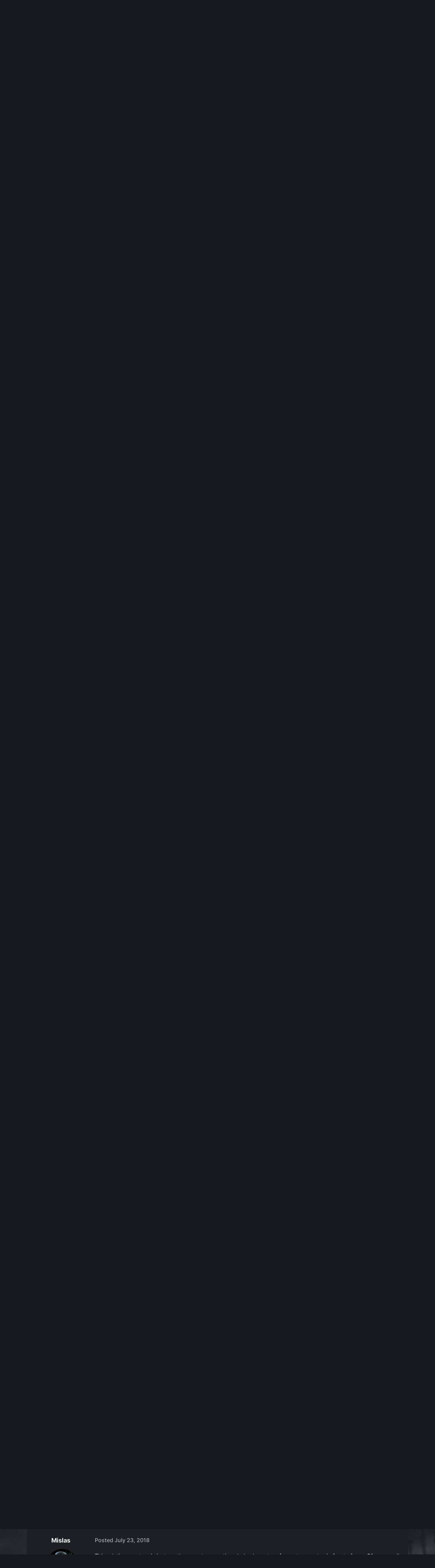

--- FILE ---
content_type: text/html;charset=UTF-8
request_url: https://forums.obsidian.net/topic/103999-are-the-companion-reputations-rigged/
body_size: 24219
content:
<!DOCTYPE html>
<html lang="en-US" dir="ltr">
	<head><script>(function(w,f,q){w[f]=function(c){w[f][q].push(c)},w[f][q]=[]})(window,'onConsentChanged','callbacks')</script>
		<meta charset="utf-8">
		<title>Are the companion reputations rigged? - Pillars of Eternity II: Deadfire Stories (Spoiler Warning!) - Obsidian Forum Community</title>
		
			<script async src="https://www.googletagmanager.com/gtag/js?id=UA-4180767-2"></script>
<script>
  window.dataLayer=window.dataLayer||[];
  function gtag(){dataLayer.push(arguments);}
  window.onConsentChanged(function(c){
    if (! c.Analytics) {
      return;
    }
    gtag('js', new Date());
    gtag('config', 'UA-4180767-2',{cookie_expires: 34128000});
  });
</script>
		
		

	<meta name="viewport" content="width=device-width, initial-scale=1">


	
	
		<meta property="og:image" content="https://obsidian-forums.s3.amazonaws.com/monthly_2023_12/OEI-20th-HeaderImage-1920x622.jpg.e17e393866670ec6615df6067052dc54.jpg">
		<meta name="twitter:image" content="https://obsidian-forums.s3.amazonaws.com/monthly_2023_12/OEI-20th-HeaderImage-1920x622.jpg.e17e393866670ec6615df6067052dc54.jpg">
	


	<meta name="twitter:card" content="summary_large_image" />


	
		<meta name="twitter:site" content="@obsidian" />
	


	
	
		
			
				<meta property="og:title" content="Are the companion reputations rigged?">
			
		
	

	
	
		
			
				<meta property="og:type" content="website">
			
		
	

	
	
		
			
				<meta property="og:url" content="https://forums.obsidian.net/topic/103999-are-the-companion-reputations-rigged/">
			
		
	

	
	
		
			
				<meta name="description" content="When I first started the game, I was under the impression that there could be a variety of combinations when it came to the companion&#039;s reputations with each other. Like one playthrough could have Aloth /Eder as friends and another as enemies. Or I suppose, to use a more extreme example, having X...">
			
		
	

	
	
		
			
				<meta property="og:description" content="When I first started the game, I was under the impression that there could be a variety of combinations when it came to the companion&#039;s reputations with each other. Like one playthrough could have Aloth /Eder as friends and another as enemies. Or I suppose, to use a more extreme example, having X...">
			
		
	

	
	
		
			
				<meta property="og:updated_time" content="2018-07-26T13:06:09Z">
			
		
	

	
	
		
			
				<meta name="keywords" content="CompanionsFollowers, Relationships, Reputation">
			
		
	

	
	
		
			
				<meta property="og:site_name" content="Obsidian Forum Community">
			
		
	

	
	
		
			
				<meta property="og:locale" content="en_US">
			
		
	


	
		<link rel="canonical" href="https://forums.obsidian.net/topic/103999-are-the-companion-reputations-rigged/" />
	




<link rel="manifest" href="https://forums.obsidian.net/manifest.webmanifest/">
<meta name="msapplication-config" content="https://forums.obsidian.net/browserconfig.xml/">
<meta name="msapplication-starturl" content="/">
<meta name="application-name" content="Obsidian Forum Community">
<meta name="apple-mobile-web-app-title" content="Obsidian Forum Community">

	<meta name="theme-color" content="#1d1f25">










<link rel="preload" href="//forums.obsidian.net/applications/core/interface/font/fontawesome-webfont.woff2?v=4.7.0" as="font" crossorigin="anonymous">
		




	<link rel='stylesheet' href='//obsidian-forums.s3.amazonaws.com/css_built_14/341e4a57816af3ba440d891ca87450ff_framework.css.gz?v=eedbfe25aa1764805285' media='all'>

	<link rel='stylesheet' href='//obsidian-forums.s3.amazonaws.com/css_built_14/05e81b71abe4f22d6eb8d1a929494829_responsive.css.gz?v=eedbfe25aa1764805285' media='all'>

	<link rel='stylesheet' href='//obsidian-forums.s3.amazonaws.com/css_built_14/90eb5adf50a8c640f633d47fd7eb1778_core.css.gz?v=eedbfe25aa1764805285' media='all'>

	<link rel='stylesheet' href='//obsidian-forums.s3.amazonaws.com/css_built_14/5a0da001ccc2200dc5625c3f3934497d_core_responsive.css.gz?v=eedbfe25aa1764805285' media='all'>

	<link rel='stylesheet' href='//obsidian-forums.s3.amazonaws.com/css_built_14/62e269ced0fdab7e30e026f1d30ae516_forums.css.gz?v=eedbfe25aa1764805285' media='all'>

	<link rel='stylesheet' href='//obsidian-forums.s3.amazonaws.com/css_built_14/76e62c573090645fb99a15a363d8620e_forums_responsive.css.gz?v=eedbfe25aa1764805285' media='all'>

	<link rel='stylesheet' href='//obsidian-forums.s3.amazonaws.com/css_built_14/ebdea0c6a7dab6d37900b9190d3ac77b_topics.css.gz?v=eedbfe25aa1764805285' media='all'>





<link rel='stylesheet' href='//obsidian-forums.s3.amazonaws.com/css_built_14/258adbb6e4f3e83cd3b355f84e3fa002_custom.css.gz?v=eedbfe25aa1764805285' media='all'>




		
		

	
	<link rel='shortcut icon' href='//obsidian-forums.s3.amazonaws.com/monthly_2019_04/favicon.ico' type="image/x-icon">

	<script src="https://wcpstatic.microsoft.com/mscc/lib/v2/wcp-consent.js"></script>


<script src="//obsidian-forums.s3.amazonaws.com/javascript_obsidian/front_front_cookies.js.gz?v=eedbfe25aa"></script>



<link rel="stylesheet" media="all" href="//obsidian-forums.s3.amazonaws.com/css_built_14/044da7ba4c0ea202f696c86c3f0363e4_popup.css.gz?v=eedbfe25aa">
</head>
		<body class="ipsApp ipsApp_front ipsJS_none ipsClearfix" data-controller="core.front.core.app"  data-message=""  data-pageapp="forums" data-pagelocation="front" data-pagemodule="forums" data-pagecontroller="topic" data-pageid="103999"   data-categoryid="121" ><div id="cookie-banner"></div>
		<a href="#ipsLayout_mainArea" class="ipsHide" title="Go to main content on this page" accesskey="m">Jump to content</a>
		
			<div id="ipsLayout_header" class="ipsClearfix">
				





				<header>
					<div class="ipsLayout_container">
						


<a href='https://forums.obsidian.net/' id='elLogo' accesskey='1'><img src="//obsidian-forums.s3.amazonaws.com/monthly_2021_03/477560198_OBSIDIAN-LogoWalpha.png.9ff6bb98c27f5b9add5ef96c528da8911.png.41eadb23f07a914d2eccb5e3e2c114cd.png" alt='Obsidian Forum Community'></a>

						

	<ul id='elUserNav' class='ipsList_inline cSignedOut ipsResponsive_showDesktop'>
		
        
		
        
        
            
            <li id='elSignInLink'>
                <a href='https://forums.obsidian.net/login/' id='elUserSignIn'>
                    Existing user? Sign In
                </a>
            </li>
            
        
		
			<li>
				
					<a href='https://id.obsidian.net/register' target="_blank" rel="noopener" class='ipsButton ipsButton_normal ipsButton_primary'>Sign Up</a>
				
			</li>
		
	</ul>

						
<ul class='ipsMobileHamburger ipsList_reset ipsResponsive_hideDesktop'>
	<li data-ipsDrawer data-ipsDrawer-drawerElem='#elMobileDrawer'>
		<a href='#'>
			
			
				
			
			
			
			<i class='fa fa-navicon'></i>
		</a>
	</li>
</ul>
					</div>
				</header>
				

	<nav data-controller='core.front.core.navBar' class='ipsNavBar_noSubBars ipsResponsive_showDesktop'>
		<div class='ipsNavBar_primary ipsLayout_container ipsNavBar_noSubBars'>
			<ul data-role="primaryNavBar" class='ipsClearfix'>
				


	
		
		
		<li  id='elNavSecondary_37' data-role="navBarItem" data-navApp="core" data-navExt="Menu">
			
			
				<a href="#" id="elNavigation_37" data-ipsMenu data-ipsMenu-appendTo='#elNavSecondary_37' data-ipsMenu-activeClass='ipsNavActive_menu' data-navItem-id="37" >
					Forums <i class="fa fa-caret-down"></i><span class='ipsNavBar_active__identifier'></span>
				</a>
				<ul id="elNavigation_37_menu" class="ipsMenu_noStem ipsMenu ipsMenu_auto ipsHide">
					

	
		
			<li class='ipsMenu_item' >
				<a href='https://forums.obsidian.net/forum/40-obsidian-community/' >
					Obsidian Community
				</a>
			</li>
		
	

	
		
			<li class='ipsMenu_item' >
				<a href='https://forums.obsidian.net/forum/179-grounded-2/' >
					Grounded 2
				</a>
			</li>
		
	

	
		
			<li class='ipsMenu_item' >
				<a href='https://forums.obsidian.net/forum/161-the-outer-worlds-2/' >
					The Outer Worlds 2
				</a>
			</li>
		
	

	
		
			<li class='ipsMenu_item' >
				<a href='https://forums.obsidian.net/forum/155-avowed/' >
					Avowed
				</a>
			</li>
		
	

	
		
			<li class='ipsMenu_item' >
				<a href='https://forums.obsidian.net/forum/163-pentiment/' >
					Pentiment
				</a>
			</li>
		
	

	
		
			<li class='ipsMenu_item' >
				<a href='https://forums.obsidian.net/forum/142-grounded/' >
					Grounded
				</a>
			</li>
		
	

	
		
			<li class='ipsMenu_item' >
				<a href='https://forums.obsidian.net/forum/134-the-outer-worlds/' >
					The Outer Worlds
				</a>
			</li>
		
	

	
		
			<li class='ipsMenu_item' >
				<a href='https://forums.obsidian.net/forum/121-pillars-of-eternity-ii-deadfire/' >
					Pillars of Eternity II: Deadfire
				</a>
			</li>
		
	

	
		
			<li class='ipsMenu_item' >
				<a href='https://forums.obsidian.net/forum/87-pillars-of-eternity/' >
					Pillars of Eternity
				</a>
			</li>
		
	

	
		
			<li class='ipsMenu_item' >
				<a href='https://forums.obsidian.net/forum/112-tyranny/' >
					Tyranny
				</a>
			</li>
		
	

	
		
			<li class='ipsMenu_item' >
				<a href='https://forums.obsidian.net/forum/95-armored-warfare/' >
					Armored Warfare
				</a>
			</li>
		
	

	
		
			<li class='ipsMenu_item' >
				<a href='https://forums.obsidian.net/forum/106-pillars-of-eternity-lords-of-the-eastern-reach/' >
					Pillars of Eternity: Lords of the Eastern Reach
				</a>
			</li>
		
	

	
		
			<li class='ipsMenu_item' >
				<a href='https://forums.obsidian.net/forum/97-pathfinder/' >
					Pathfinder
				</a>
			</li>
		
	

	
		
			<li class='ipsMenu_item' >
				<a href='https://forums.obsidian.net/forum/85-south-park/' >
					South Park: The Stick of Truth
				</a>
			</li>
		
	

				</ul>
			
			
		</li>
	
	

	
		
		
		<li  id='elNavSecondary_25' data-role="navBarItem" data-navApp="blog" data-navExt="Blogs">
			
			
				<a href="https://forums.obsidian.net/blogs/"  data-navItem-id="25" >
					Blogs<span class='ipsNavBar_active__identifier'></span>
				</a>
			
			
		</li>
	
	

	
		
		
		<li  id='elNavSecondary_48' data-role="navBarItem" data-navApp="core" data-navExt="Menu">
			
			
				<a href="#" id="elNavigation_48" data-ipsMenu data-ipsMenu-appendTo='#elNavSecondary_48' data-ipsMenu-activeClass='ipsNavActive_menu' data-navItem-id="48" >
					Activity <i class="fa fa-caret-down"></i><span class='ipsNavBar_active__identifier'></span>
				</a>
				<ul id="elNavigation_48_menu" class="ipsMenu_noStem ipsMenu ipsMenu_auto ipsHide">
					

	
		
			<li class='ipsMenu_item' >
				<a href='https://forums.obsidian.net/discover/' >
					All Activity
				</a>
			</li>
		
	

	

	

	

	

	
		
			<li class='ipsMenu_item' >
				<a href='https://forums.obsidian.net/search/' >
					Search
				</a>
			</li>
		
	

				</ul>
			
			
		</li>
	
	

	
		
		
		<li  id='elNavSecondary_16' data-role="navBarItem" data-navApp="core" data-navExt="Leaderboard">
			
			
				<a href="https://forums.obsidian.net/leaderboard/"  data-navItem-id="16" >
					Leaderboard<span class='ipsNavBar_active__identifier'></span>
				</a>
			
			
		</li>
	
	

				<li class='ipsHide' id='elNavigationMore' data-role='navMore'>
					<a href='#' data-ipsMenu data-ipsMenu-appendTo='#elNavigationMore' id='elNavigationMore_dropdown'>More</a>
					<ul class='ipsNavBar_secondary ipsHide' data-role='secondaryNavBar'>
						<li class='ipsHide' id='elNavigationMore_more' data-role='navMore'>
							<a href='#' data-ipsMenu data-ipsMenu-appendTo='#elNavigationMore_more' id='elNavigationMore_more_dropdown'>More <i class='fa fa-caret-down'></i></a>
							<ul class='ipsHide ipsMenu ipsMenu_auto' id='elNavigationMore_more_dropdown_menu' data-role='moreDropdown'></ul>
						</li>
					</ul>
				</li>
			</ul>
			

	<div id="elSearchWrapper">
		<div id='elSearch' data-controller="core.front.core.quickSearch">
			<form accept-charset='utf-8' action='//forums.obsidian.net/search/?do=quicksearch' method='post'>
                <input type='search' id='elSearchField' placeholder='Search...' name='q' autocomplete='off' aria-label='Search'>
                <details class='cSearchFilter'>
                    <summary class='cSearchFilter__text'></summary>
                    <ul class='cSearchFilter__menu'>
                        
                        <li><label><input type="radio" name="type" value="all" ><span class='cSearchFilter__menuText'>Everywhere</span></label></li>
                        
                            
                                <li><label><input type="radio" name="type" value='contextual_{&quot;type&quot;:&quot;forums_topic&quot;,&quot;nodes&quot;:124}' checked><span class='cSearchFilter__menuText'>This Forum</span></label></li>
                            
                                <li><label><input type="radio" name="type" value='contextual_{&quot;type&quot;:&quot;forums_topic&quot;,&quot;item&quot;:103999}' checked><span class='cSearchFilter__menuText'>This Topic</span></label></li>
                            
                        
                        
                            <li><label><input type="radio" name="type" value="core_statuses_status"><span class='cSearchFilter__menuText'>Status Updates</span></label></li>
                        
                            <li><label><input type="radio" name="type" value="forums_topic"><span class='cSearchFilter__menuText'>Topics</span></label></li>
                        
                            <li><label><input type="radio" name="type" value="blog_entry"><span class='cSearchFilter__menuText'>Blog Entries</span></label></li>
                        
                            <li><label><input type="radio" name="type" value="core_members"><span class='cSearchFilter__menuText'>Members</span></label></li>
                        
                    </ul>
                </details>
				<button class='cSearchSubmit' type="submit" aria-label='Search'><i class="fa fa-search"></i></button>
			</form>
		</div>
	</div>

		</div>
	</nav>

				
<ul id='elMobileNav' class='ipsResponsive_hideDesktop' data-controller='core.front.core.mobileNav'>
	
		
			
			
				
				
			
				
					<li id='elMobileBreadcrumb'>
						<a href='https://forums.obsidian.net/forum/124-pillars-of-eternity-ii-deadfire-stories-spoiler-warning/'>
							<span>Pillars of Eternity II: Deadfire Stories (Spoiler Warning!)</span>
						</a>
					</li>
				
				
			
				
				
			
		
	
	
	
	<li >
		<a data-action="defaultStream" href='https://forums.obsidian.net/discover/'><i class="fa fa-newspaper-o" aria-hidden="true"></i></a>
	</li>

	

	
		<li class='ipsJS_show'>
			<a href='https://forums.obsidian.net/search/'><i class='fa fa-search'></i></a>
		</li>
	
</ul>
			</div>
		
        <div id="ipsLayout_bodyBg">
		<main id="ipsLayout_body" class="ipsLayout_container">
			<div id="ipsLayout_contentArea">
				<div id="ipsLayout_contentWrapper">
					
<nav class='ipsBreadcrumb ipsBreadcrumb_top ipsFaded_withHover'>
	

	<ul class='ipsList_inline ipsPos_right'>
		
		<li >
			<a data-action="defaultStream" class='ipsType_light '  href='https://forums.obsidian.net/discover/'><i class="fa fa-newspaper-o" aria-hidden="true"></i> <span>All Activity</span></a>
		</li>
		
	</ul>

	<ul data-role="breadcrumbList">
		<li>
			<a title="Home" href='https://forums.obsidian.net/'>
              <i class="fa fa-home"></i>
				<span>Home <i class='fa fa-angle-right'></i></span>
			</a>
		</li>
		
		
			<li>
				
					<a href='https://forums.obsidian.net/forum/121-pillars-of-eternity-ii-deadfire/'>
						<span>Pillars of Eternity II: Deadfire <i class='fa fa-angle-right' aria-hidden="true"></i></span>
					</a>
				
			</li>
		
			<li>
				
					<a href='https://forums.obsidian.net/forum/124-pillars-of-eternity-ii-deadfire-stories-spoiler-warning/'>
						<span>Pillars of Eternity II: Deadfire Stories (Spoiler Warning!) <i class='fa fa-angle-right' aria-hidden="true"></i></span>
					</a>
				
			</li>
		
			<li>
				
					Are the companion reputations rigged?
				
			</li>
		
	</ul>
</nav>
					
					<div id="ipsLayout_mainArea">
                      
                        
                        
                      
						

<div class='ips3a8a1a8979 ipsSpacer_both ipsSpacer_half'>
	<ul class='ipsList_inline ipsType_center ipsList_reset ipsList_noSpacing'>
		
		<li class='ips3a8a1a8979_large ipsResponsive_showDesktop ipsResponsive_inlineBlock ipsAreaBackground_light'>
			
				<a href='https://forums.obsidian.net/index.php?app=core&amp;module=system&amp;controller=redirect&amp;do=advertisement&amp;ad=25&amp;key=7d576bc58a677c7b924078f5f4e6bd1716a90bff812246d374e5b9d0a615764e' target='_blank' rel='nofollow noopener'>
			
				<img src='//obsidian-forums.s3.amazonaws.com/monthly_2025_07/MKT1138-AG-BuyNow_ForumAD-1700x250.png.5e062a227293ec03489b05f2f9d23caf.png' alt="advertisement_alt" class='ipsImage ipsContained'>
			
				</a>
			
		</li>
		
		<li class='ips3a8a1a8979_medium ipsResponsive_showTablet ipsResponsive_inlineBlock ipsAreaBackground_light'>
			
				<a href='https://forums.obsidian.net/index.php?app=core&amp;module=system&amp;controller=redirect&amp;do=advertisement&amp;ad=25&amp;key=7d576bc58a677c7b924078f5f4e6bd1716a90bff812246d374e5b9d0a615764e' target='_blank' rel='nofollow noopener'>
			
				<img src='//obsidian-forums.s3.amazonaws.com/monthly_2025_07/MKT1138-AG-BuyNow_ForumAD-1700x250.png.5e062a227293ec03489b05f2f9d23caf.png' alt="advertisement_alt" class='ipsImage ipsContained'>
			
				</a>
			
		</li>

		<li class='ips3a8a1a8979_small ipsResponsive_showPhone ipsResponsive_inlineBlock ipsAreaBackground_light'>
			
				<a href='https://forums.obsidian.net/index.php?app=core&amp;module=system&amp;controller=redirect&amp;do=advertisement&amp;ad=25&amp;key=7d576bc58a677c7b924078f5f4e6bd1716a90bff812246d374e5b9d0a615764e' target='_blank' rel='nofollow noopener'>
			
				<img src='//obsidian-forums.s3.amazonaws.com/monthly_2025_07/MKT1138-AG-BuyNow_ForumAD-1700x250.png.5e062a227293ec03489b05f2f9d23caf.png' alt="advertisement_alt" class='ipsImage ipsContained'>
			
				</a>
			
		</li>
		
	</ul>
	
</div>

						
						
						

	


	<div class='cAnnouncementsContent'>
		
		<div class='cAnnouncementContentTop ipsAnnouncement ipsMessage_information ipsType_center'>
            
			<a href='https://forums.obsidian.net/announcement/64-the-community-blog-an-invitation/' data-ipsDialog data-ipsDialog-title="The Community Blog (An Invitation)">The Community Blog (An Invitation)</a>
            
		</div>
		
	</div>



						



<div class='ipsPageHeader ipsResponsive_pull ipsBox ipsPadding sm:ipsPadding:half ipsMargin_bottom'>
		
	
	<div class='ipsFlex ipsFlex-ai:center ipsFlex-fw:wrap ipsGap:4'>
		<div class='ipsFlex-flex:11'>
			<h1 class='ipsType_pageTitle ipsContained_container'>
				

				
				
					<span class='ipsType_break ipsContained'>
						<span>Are the companion reputations rigged?</span>
					</span>
				
			</h1>
			
			
				


	
		<ul class='ipsTags ipsList_inline ' >
			
				
					

<li >
	
	<a href="https://forums.obsidian.net/tags/CompanionsFollowers/" class='ipsTag' title="Find other content tagged with 'CompanionsFollowers'" rel="tag" data-tag-label="CompanionsFollowers"><span>CompanionsFollowers</span></a>
	
</li>
				
					

<li >
	
	<a href="https://forums.obsidian.net/tags/Relationships/" class='ipsTag' title="Find other content tagged with 'Relationships'" rel="tag" data-tag-label="Relationships"><span>Relationships</span></a>
	
</li>
				
					

<li >
	
	<a href="https://forums.obsidian.net/tags/Reputation/" class='ipsTag' title="Find other content tagged with 'Reputation'" rel="tag" data-tag-label="Reputation"><span>Reputation</span></a>
	
</li>
				
			
			
		</ul>
		
	

			
		</div>
		
	</div>
	<hr class='ipsHr'>
	<div class='ipsPageHeader__meta ipsFlex ipsFlex-jc:between ipsFlex-ai:center ipsFlex-fw:wrap ipsGap:3'>
		<div class='ipsFlex-flex:11'>
			<div class='ipsPhotoPanel ipsPhotoPanel_mini ipsPhotoPanel_notPhone ipsClearfix'>
				


	<a href="https://forums.obsidian.net/profile/217455-epixia/" rel="nofollow" data-ipsHover data-ipsHover-width="370" data-ipsHover-target="https://forums.obsidian.net/profile/217455-epixia/?do=hovercard" class="ipsUserPhoto ipsUserPhoto_mini" title="Go to Epixia's profile">
		<img src='//obsidian-forums.s3.amazonaws.com/profile/photo-thumb-217455.png' alt='Epixia' loading="lazy">
	</a>

				<div>
					<p class='ipsType_reset ipsType_blendLinks'>
						<span class='ipsType_normal'>
						
							<strong>By 


<a href='https://forums.obsidian.net/profile/217455-epixia/' rel="nofollow" data-ipsHover data-ipsHover-width='370' data-ipsHover-target='https://forums.obsidian.net/profile/217455-epixia/?do=hovercard&amp;referrer=https%253A%252F%252Fforums.obsidian.net%252Ftopic%252F103999-are-the-companion-reputations-rigged%252F' title="Go to Epixia's profile" class="ipsType_break">Epixia</a></strong><br />
							<span class='ipsType_light'><time datetime='2018-07-23T00:55:28Z' title='07/23/18 12:55  AM' data-short='7 yr'>July 23, 2018</time> in <a href="https://forums.obsidian.net/forum/124-pillars-of-eternity-ii-deadfire-stories-spoiler-warning/">Pillars of Eternity II: Deadfire Stories (Spoiler Warning!)</a></span>
						
						</span>
					</p>
				</div>
			</div>
		</div>
		
			<div class='ipsFlex-flex:01 ipsResponsive_hidePhone'>
				<div class='ipsShareLinks'>
					
						


    <a href='#elShareItem_1921584702_menu' id='elShareItem_1921584702' data-ipsMenu class='ipsShareButton ipsButton ipsButton_verySmall ipsButton_link ipsButton_link--light'>
        <span><i class='fa fa-share-alt'></i></span> &nbsp;Share
    </a>

    <div class='ipsPadding ipsMenu ipsMenu_normal ipsHide' id='elShareItem_1921584702_menu' data-controller="core.front.core.sharelink">
        
        
        <span data-ipsCopy data-ipsCopy-flashmessage>
            <a href="https://forums.obsidian.net/topic/103999-are-the-companion-reputations-rigged/" class="ipsButton ipsButton_light ipsButton_small ipsButton_fullWidth" data-role="copyButton" data-clipboard-text="https://forums.obsidian.net/topic/103999-are-the-companion-reputations-rigged/" data-ipstooltip title='Copy Link to Clipboard'><i class="fa fa-clone"></i> https://forums.obsidian.net/topic/103999-are-the-companion-reputations-rigged/</a>
        </span>
        <ul class='ipsShareLinks ipsMargin_top:half'>
            
                <li>
<a href="https://www.linkedin.com/shareArticle?mini=true&amp;url=https%3A%2F%2Fforums.obsidian.net%2Ftopic%2F103999-are-the-companion-reputations-rigged%2F&amp;title=Are+the+companion+reputations+rigged%3F" rel="nofollow noopener" class="cShareLink cShareLink_linkedin" target="_blank" data-role="shareLink" title='Share on LinkedIn' data-ipsTooltip>
	<i class="fa fa-linkedin"></i>
</a></li>
            
                <li>
<a href="https://x.com/share?url=https%3A%2F%2Fforums.obsidian.net%2Ftopic%2F103999-are-the-companion-reputations-rigged%2F" class="cShareLink cShareLink_x" target="_blank" data-role="shareLink" title='Share on X' data-ipsTooltip rel='nofollow noopener'>
    <i class="fa fa-x"></i>
</a></li>
            
                <li>
<a href="https://www.facebook.com/sharer/sharer.php?u=https%3A%2F%2Fforums.obsidian.net%2Ftopic%2F103999-are-the-companion-reputations-rigged%2F" class="cShareLink cShareLink_facebook" target="_blank" data-role="shareLink" title='Share on Facebook' data-ipsTooltip rel='noopener nofollow'>
	<i class="fa fa-facebook"></i>
</a></li>
            
                <li>
<a href="https://www.reddit.com/submit?url=https%3A%2F%2Fforums.obsidian.net%2Ftopic%2F103999-are-the-companion-reputations-rigged%2F&amp;title=Are+the+companion+reputations+rigged%3F" rel="nofollow noopener" class="cShareLink cShareLink_reddit" target="_blank" title='Share on Reddit' data-ipsTooltip>
	<i class="fa fa-reddit"></i>
</a></li>
            
                <li>
<a href="mailto:?subject=Are%20the%20companion%20reputations%20rigged%3F&body=https%3A%2F%2Fforums.obsidian.net%2Ftopic%2F103999-are-the-companion-reputations-rigged%2F" rel='nofollow' class='cShareLink cShareLink_email' title='Share via email' data-ipsTooltip>
	<i class="fa fa-envelope"></i>
</a></li>
            
                <li>
<a href="https://pinterest.com/pin/create/button/?url=https://forums.obsidian.net/topic/103999-are-the-companion-reputations-rigged/&amp;media=https://obsidian-forums.s3.amazonaws.com/monthly_2023_12/OEI-20th-HeaderImage-1920x622.jpg.e17e393866670ec6615df6067052dc54.jpg" class="cShareLink cShareLink_pinterest" rel="nofollow noopener" target="_blank" data-role="shareLink" title='Share on Pinterest' data-ipsTooltip>
	<i class="fa fa-pinterest"></i>
</a></li>
            
        </ul>
        
            <hr class='ipsHr'>
            <button class='ipsHide ipsButton ipsButton_verySmall ipsButton_light ipsButton_fullWidth ipsMargin_top:half' data-controller='core.front.core.webshare' data-role='webShare' data-webShareTitle='Are the companion reputations rigged?' data-webShareText='Are the companion reputations rigged?' data-webShareUrl='https://forums.obsidian.net/topic/103999-are-the-companion-reputations-rigged/'>More sharing options...</button>
        
    </div>

					
					
                    

					



					

<div data-followApp='forums' data-followArea='topic' data-followID='103999' data-controller='core.front.core.followButton'>
	

	<a href='https://forums.obsidian.net/login/' rel="nofollow" class="ipsFollow ipsPos_middle ipsButton ipsButton_light ipsButton_verySmall ipsButton_disabled" data-role="followButton" data-ipsTooltip title='Sign in to follow this'>
		<span>Followers</span>
		<span class='ipsCommentCount'>0</span>
	</a>

</div>
				</div>
			</div>
					
	</div>
	
	
</div>








<div class='ipsClearfix'>
	<ul class="ipsToolList ipsToolList_horizontal ipsClearfix ipsSpacer_both ipsResponsive_hidePhone">
		
		
		
	</ul>
</div>

<div id='comments' data-controller='core.front.core.commentFeed,forums.front.topic.view, core.front.core.ignoredComments' data-autoPoll data-baseURL='https://forums.obsidian.net/topic/103999-are-the-companion-reputations-rigged/' data-lastPage data-feedID='topic-103999' class='cTopic ipsClear ipsSpacer_top'>
	
			
	

	

<div data-controller='core.front.core.recommendedComments' data-url='https://forums.obsidian.net/topic/103999-are-the-companion-reputations-rigged/?recommended=comments' class='ipsRecommendedComments ipsHide'>
	<div data-role="recommendedComments">
		<h2 class='ipsType_sectionHead ipsType_large ipsType_bold ipsMargin_bottom'>Recommended Posts</h2>
		
	</div>
</div>
	
	<div id="elPostFeed" data-role='commentFeed' data-controller='core.front.core.moderation' >
		<form action="https://forums.obsidian.net/topic/103999-are-the-companion-reputations-rigged/?csrfKey=7282879536188938da83fda89779a16c&amp;do=multimodComment" method="post" data-ipsPageAction data-role='moderationTools'>
			
			
				

					

					
					



<a id='findComment-2075907'></a>
<a id='comment-2075907'></a>
<article  id='elComment_2075907' class='cPost ipsBox ipsResponsive_pull  ipsComment  ipsComment_parent ipsClearfix ipsClear ipsColumns ipsColumns_noSpacing ipsColumns_collapsePhone    '>
	

	

	<div class='cAuthorPane_mobile ipsResponsive_showPhone'>
		<div class='cAuthorPane_photo'>
			<div class='cAuthorPane_photoWrap'>
				


	<a href="https://forums.obsidian.net/profile/217455-epixia/" rel="nofollow" data-ipsHover data-ipsHover-width="370" data-ipsHover-target="https://forums.obsidian.net/profile/217455-epixia/?do=hovercard" class="ipsUserPhoto ipsUserPhoto_large" title="Go to Epixia's profile">
		<img src='//obsidian-forums.s3.amazonaws.com/profile/photo-thumb-217455.png' alt='Epixia' loading="lazy">
	</a>

				
				
			</div>
		</div>
		<div class='cAuthorPane_content'>
			<h3 class='ipsType_sectionHead cAuthorPane_author ipsType_break ipsType_blendLinks ipsFlex ipsFlex-ai:center'>
				


<a href='https://forums.obsidian.net/profile/217455-epixia/' rel="nofollow" data-ipsHover data-ipsHover-width='370' data-ipsHover-target='https://forums.obsidian.net/profile/217455-epixia/?do=hovercard&amp;referrer=https%253A%252F%252Fforums.obsidian.net%252Ftopic%252F103999-are-the-companion-reputations-rigged%252F' title="Go to Epixia's profile" class="ipsType_break">Epixia</a>
			</h3>
			<div class='ipsType_light ipsType_reset'>
			    <a href='https://forums.obsidian.net/topic/103999-are-the-companion-reputations-rigged/#findComment-2075907' rel="nofollow" class='ipsType_blendLinks'>Posted <time datetime='2018-07-23T00:55:28Z' title='07/23/18 12:55  AM' data-short='7 yr'>July 23, 2018</time></a>
				
			</div>
		</div>
	</div>
	<aside class='ipsComment_author cAuthorPane ipsColumn ipsColumn_medium ipsResponsive_hidePhone'>
		<h3 class='ipsType_sectionHead cAuthorPane_author ipsType_blendLinks ipsType_break'><strong>


<a href='https://forums.obsidian.net/profile/217455-epixia/' rel="nofollow" data-ipsHover data-ipsHover-width='370' data-ipsHover-target='https://forums.obsidian.net/profile/217455-epixia/?do=hovercard&amp;referrer=https%253A%252F%252Fforums.obsidian.net%252Ftopic%252F103999-are-the-companion-reputations-rigged%252F' title="Go to Epixia's profile" class="ipsType_break">Epixia</a></strong>
			
		</h3>
		<ul class='cAuthorPane_info ipsList_reset'>
			<li data-role='photo' class='cAuthorPane_photo'>
				<div class='cAuthorPane_photoWrap'>
					


	<a href="https://forums.obsidian.net/profile/217455-epixia/" rel="nofollow" data-ipsHover data-ipsHover-width="370" data-ipsHover-target="https://forums.obsidian.net/profile/217455-epixia/?do=hovercard" class="ipsUserPhoto ipsUserPhoto_large" title="Go to Epixia's profile">
		<img src='//obsidian-forums.s3.amazonaws.com/profile/photo-thumb-217455.png' alt='Epixia' loading="lazy">
	</a>

					
					
				</div>
			</li>
			
				<li data-role='group'>Members</li>
				
			
			
				<li data-role='stats' class='ipsMargin_top'>
					<ul class="ipsList_reset ipsType_light ipsFlex ipsFlex-ai:center ipsFlex-jc:center ipsGap_row:2 cAuthorPane_stats">
						<li>
							
								<a href="https://forums.obsidian.net/profile/217455-epixia/content/" rel="nofollow" title="43 posts" data-ipsTooltip class="ipsType_blendLinks">
							
								<i class="fa fa-comment"></i> 43
							
								</a>
							
						</li>
						
					</ul>
				</li>
			
			
				

	
	<li class='ipsResponsive_hidePhone ipsType_break'>
		
<span class='ft'>Location:</span><span class='fc'>Deadfire Archipelago, Eora</span>
	</li>
	
	<li class='ipsResponsive_hidePhone ipsType_break'>
		
<span class="ft">Steam:</span><span class="fc">Epixia</span>
	</li>
	

			
		</ul>
	</aside>
	<div class='ipsColumn ipsColumn_fluid ipsMargin:none'>
		

<div id='comment-2075907_wrap' data-controller='core.front.core.comment' data-commentApp='forums' data-commentType='forums' data-commentID="2075907" data-quoteData='{&quot;userid&quot;:217455,&quot;username&quot;:&quot;Epixia&quot;,&quot;timestamp&quot;:1532307328,&quot;contentapp&quot;:&quot;forums&quot;,&quot;contenttype&quot;:&quot;forums&quot;,&quot;contentid&quot;:103999,&quot;contentclass&quot;:&quot;forums_Topic&quot;,&quot;contentcommentid&quot;:2075907}' class='ipsComment_content ipsType_medium'>

	<div class='ipsComment_meta ipsType_light ipsFlex ipsFlex-ai:center ipsFlex-jc:between ipsFlex-fd:row-reverse'>
		<div class='ipsType_light ipsType_reset ipsType_blendLinks ipsComment_toolWrap'>
			<div class='ipsResponsive_hidePhone ipsComment_badges'>
				<ul class='ipsList_reset ipsFlex ipsFlex-jc:end ipsFlex-fw:wrap ipsGap:2 ipsGap_row:1'>
					
					
					
					
					
				</ul>
			</div>
			<ul class='ipsList_reset ipsComment_tools'>
				<li>
					<a href='#elControls_2075907_menu' class='ipsComment_ellipsis' id='elControls_2075907' title='More options...' data-ipsMenu data-ipsMenu-appendTo='#comment-2075907_wrap'><i class='fa fa-ellipsis-h'></i></a>
					<ul id='elControls_2075907_menu' class='ipsMenu ipsMenu_narrow ipsHide'>
						
						
                        
						
						
						
							
								
							
							
							
							
							
							
						
					</ul>
				</li>
				
			</ul>
		</div>

		<div class='ipsType_reset ipsResponsive_hidePhone'>
		   
		   Posted <time datetime='2018-07-23T00:55:28Z' title='07/23/18 12:55  AM' data-short='7 yr'>July 23, 2018</time>
		   
			
			<span class='ipsResponsive_hidePhone'>
				
					(edited)
				
				
			</span>
		</div>
	</div>

	

    

	<div class='cPost_contentWrap'>
		
		<div data-role='commentContent' class='ipsType_normal ipsType_richText ipsPadding_bottom ipsContained' data-controller='core.front.core.lightboxedImages'>
			
<p>When I first started the game, I was under the impression that there could be a variety of combinations when it came to the companion's reputations with each other. Like one playthrough could have Aloth /Eder as friends and another as enemies. Or I suppose, to use a more extreme example, having Xoti/Pallegina as friends and another playthrough as enemies. </p>
<p> </p>
<p>However, as time goes on, it seems to be that their relationships with each other are mostly set in stone. There will always be a Xoti/Pallegina rivalry, Aloth will always dislike Tekehu and Serafen, etc.</p>
<p> </p>
<p>The only ones that seem to have a good potential of going either way so far are Eder/Aloth and Eder/Xoti. I'm curious at the amount of variations others have seen in their playthroughs with this system.</p>
<p> </p>
<p>So, is the game rigged?  </p>


			
				

<span class='ipsType_reset ipsType_medium ipsType_light' data-excludequote>
	<strong>Edited <time datetime='2018-07-23T00:58:48Z' title='07/23/18 12:58  AM' data-short='7 yr'>July 23, 2018</time> by Epixia</strong>
	
	
</span>
			
		</div>

		
			<div class='ipsItemControls'>
				
					
						

	<div data-controller='core.front.core.reaction' class='ipsItemControls_right ipsClearfix '>	
		<div class='ipsReact ipsPos_right'>
			
				
				<div class='ipsReact_blurb ' data-role='reactionBlurb'>
					
						

	
	<ul class='ipsReact_reactions'>
		
		
			
				
				<li class='ipsReact_reactCount'>
					
						<span data-ipsTooltip title="Like">
					
							<span>
								<img src='//obsidian-forums.s3.amazonaws.com/reactions/react-heart.png' alt="Like" loading="lazy">
							</span>
							<span>
								2
							</span>
					
						</span>
					
				</li>
			
		
	</ul>

					
				</div>
			
			
			
		</div>
	</div>

					
				
				<ul class='ipsComment_controls ipsClearfix ipsItemControls_left' data-role="commentControls">
					
						
						
						
						
												
					
					<li class='ipsHide' data-role='commentLoading'>
						<span class='ipsLoading ipsLoading_tiny ipsLoading_noAnim'></span>
					</li>
				</ul>
			</div>
		

		
	</div>

	
    
</div>
	</div>
</article>
					
					
					
				

					

					
					



<a id='findComment-2075916'></a>
<a id='comment-2075916'></a>
<article  id='elComment_2075916' class='cPost ipsBox ipsResponsive_pull  ipsComment  ipsComment_parent ipsClearfix ipsClear ipsColumns ipsColumns_noSpacing ipsColumns_collapsePhone    '>
	

	

	<div class='cAuthorPane_mobile ipsResponsive_showPhone'>
		<div class='cAuthorPane_photo'>
			<div class='cAuthorPane_photoWrap'>
				


	<a href="https://forums.obsidian.net/profile/215945-normandy/" rel="nofollow" data-ipsHover data-ipsHover-width="370" data-ipsHover-target="https://forums.obsidian.net/profile/215945-normandy/?do=hovercard" class="ipsUserPhoto ipsUserPhoto_large" title="Go to Normandy's profile">
		<img src='//obsidian-forums.s3.amazonaws.com/profile/photo-thumb-215945.png' alt='Normandy' loading="lazy">
	</a>

				
				
			</div>
		</div>
		<div class='cAuthorPane_content'>
			<h3 class='ipsType_sectionHead cAuthorPane_author ipsType_break ipsType_blendLinks ipsFlex ipsFlex-ai:center'>
				


<a href='https://forums.obsidian.net/profile/215945-normandy/' rel="nofollow" data-ipsHover data-ipsHover-width='370' data-ipsHover-target='https://forums.obsidian.net/profile/215945-normandy/?do=hovercard&amp;referrer=https%253A%252F%252Fforums.obsidian.net%252Ftopic%252F103999-are-the-companion-reputations-rigged%252F' title="Go to Normandy's profile" class="ipsType_break">Normandy</a>
			</h3>
			<div class='ipsType_light ipsType_reset'>
			    <a href='https://forums.obsidian.net/topic/103999-are-the-companion-reputations-rigged/#findComment-2075916' rel="nofollow" class='ipsType_blendLinks'>Posted <time datetime='2018-07-23T01:31:32Z' title='07/23/18 01:31  AM' data-short='7 yr'>July 23, 2018</time></a>
				
			</div>
		</div>
	</div>
	<aside class='ipsComment_author cAuthorPane ipsColumn ipsColumn_medium ipsResponsive_hidePhone'>
		<h3 class='ipsType_sectionHead cAuthorPane_author ipsType_blendLinks ipsType_break'><strong>


<a href='https://forums.obsidian.net/profile/215945-normandy/' rel="nofollow" data-ipsHover data-ipsHover-width='370' data-ipsHover-target='https://forums.obsidian.net/profile/215945-normandy/?do=hovercard&amp;referrer=https%253A%252F%252Fforums.obsidian.net%252Ftopic%252F103999-are-the-companion-reputations-rigged%252F' title="Go to Normandy's profile" class="ipsType_break">Normandy</a></strong>
			
		</h3>
		<ul class='cAuthorPane_info ipsList_reset'>
			<li data-role='photo' class='cAuthorPane_photo'>
				<div class='cAuthorPane_photoWrap'>
					


	<a href="https://forums.obsidian.net/profile/215945-normandy/" rel="nofollow" data-ipsHover data-ipsHover-width="370" data-ipsHover-target="https://forums.obsidian.net/profile/215945-normandy/?do=hovercard" class="ipsUserPhoto ipsUserPhoto_large" title="Go to Normandy's profile">
		<img src='//obsidian-forums.s3.amazonaws.com/profile/photo-thumb-215945.png' alt='Normandy' loading="lazy">
	</a>

					
					
				</div>
			</li>
			
				<li data-role='group'>Members</li>
				
			
			
				<li data-role='stats' class='ipsMargin_top'>
					<ul class="ipsList_reset ipsType_light ipsFlex ipsFlex-ai:center ipsFlex-jc:center ipsGap_row:2 cAuthorPane_stats">
						<li>
							
								<a href="https://forums.obsidian.net/profile/215945-normandy/content/" rel="nofollow" title="11 posts" data-ipsTooltip class="ipsType_blendLinks">
							
								<i class="fa fa-comment"></i> 11
							
								</a>
							
						</li>
						
					</ul>
				</li>
			
			
				

			
		</ul>
	</aside>
	<div class='ipsColumn ipsColumn_fluid ipsMargin:none'>
		

<div id='comment-2075916_wrap' data-controller='core.front.core.comment' data-commentApp='forums' data-commentType='forums' data-commentID="2075916" data-quoteData='{&quot;userid&quot;:215945,&quot;username&quot;:&quot;Normandy&quot;,&quot;timestamp&quot;:1532309492,&quot;contentapp&quot;:&quot;forums&quot;,&quot;contenttype&quot;:&quot;forums&quot;,&quot;contentid&quot;:103999,&quot;contentclass&quot;:&quot;forums_Topic&quot;,&quot;contentcommentid&quot;:2075916}' class='ipsComment_content ipsType_medium'>

	<div class='ipsComment_meta ipsType_light ipsFlex ipsFlex-ai:center ipsFlex-jc:between ipsFlex-fd:row-reverse'>
		<div class='ipsType_light ipsType_reset ipsType_blendLinks ipsComment_toolWrap'>
			<div class='ipsResponsive_hidePhone ipsComment_badges'>
				<ul class='ipsList_reset ipsFlex ipsFlex-jc:end ipsFlex-fw:wrap ipsGap:2 ipsGap_row:1'>
					
					
					
					
					
				</ul>
			</div>
			<ul class='ipsList_reset ipsComment_tools'>
				<li>
					<a href='#elControls_2075916_menu' class='ipsComment_ellipsis' id='elControls_2075916' title='More options...' data-ipsMenu data-ipsMenu-appendTo='#comment-2075916_wrap'><i class='fa fa-ellipsis-h'></i></a>
					<ul id='elControls_2075916_menu' class='ipsMenu ipsMenu_narrow ipsHide'>
						
						
                        
						
						
						
							
								
							
							
							
							
							
							
						
					</ul>
				</li>
				
			</ul>
		</div>

		<div class='ipsType_reset ipsResponsive_hidePhone'>
		   
		   Posted <time datetime='2018-07-23T01:31:32Z' title='07/23/18 01:31  AM' data-short='7 yr'>July 23, 2018</time>
		   
			
			<span class='ipsResponsive_hidePhone'>
				
				
			</span>
		</div>
	</div>

	

    

	<div class='cPost_contentWrap'>
		
		<div data-role='commentContent' class='ipsType_normal ipsType_richText ipsPadding_bottom ipsContained' data-controller='core.front.core.lightboxedImages'>
			<p>Mostly. Aloth&amp;Eder releationship changes a bit depending on Aloth's endings in PoE and the Watcher can influence Eder&amp;Xoti and Xoti&amp;Maia.</p>

			
		</div>

		

		
	</div>

	
    
</div>
	</div>
</article>
					
					
					
				

					

					
					



<a id='findComment-2075931'></a>
<a id='comment-2075931'></a>
<article  id='elComment_2075931' class='cPost ipsBox ipsResponsive_pull  ipsComment  ipsComment_parent ipsClearfix ipsClear ipsColumns ipsColumns_noSpacing ipsColumns_collapsePhone    '>
	

	

	<div class='cAuthorPane_mobile ipsResponsive_showPhone'>
		<div class='cAuthorPane_photo'>
			<div class='cAuthorPane_photoWrap'>
				


	<a href="https://forums.obsidian.net/profile/111143-insanecommander/" rel="nofollow" data-ipsHover data-ipsHover-width="370" data-ipsHover-target="https://forums.obsidian.net/profile/111143-insanecommander/?do=hovercard" class="ipsUserPhoto ipsUserPhoto_large" title="Go to InsaneCommander's profile">
		<img src='//obsidian-forums.s3.amazonaws.com/monthly_2024_01/cmkfhdkjgth.thumb.jpg.11aabcac382ffa455fdeecb12b3f9eb7.jpg' alt='InsaneCommander' loading="lazy">
	</a>

				
				
			</div>
		</div>
		<div class='cAuthorPane_content'>
			<h3 class='ipsType_sectionHead cAuthorPane_author ipsType_break ipsType_blendLinks ipsFlex ipsFlex-ai:center'>
				


<a href='https://forums.obsidian.net/profile/111143-insanecommander/' rel="nofollow" data-ipsHover data-ipsHover-width='370' data-ipsHover-target='https://forums.obsidian.net/profile/111143-insanecommander/?do=hovercard&amp;referrer=https%253A%252F%252Fforums.obsidian.net%252Ftopic%252F103999-are-the-companion-reputations-rigged%252F' title="Go to InsaneCommander's profile" class="ipsType_break">InsaneCommander</a>
			</h3>
			<div class='ipsType_light ipsType_reset'>
			    <a href='https://forums.obsidian.net/topic/103999-are-the-companion-reputations-rigged/#findComment-2075931' rel="nofollow" class='ipsType_blendLinks'>Posted <time datetime='2018-07-23T02:27:36Z' title='07/23/18 02:27  AM' data-short='7 yr'>July 23, 2018</time></a>
				
			</div>
		</div>
	</div>
	<aside class='ipsComment_author cAuthorPane ipsColumn ipsColumn_medium ipsResponsive_hidePhone'>
		<h3 class='ipsType_sectionHead cAuthorPane_author ipsType_blendLinks ipsType_break'><strong>


<a href='https://forums.obsidian.net/profile/111143-insanecommander/' rel="nofollow" data-ipsHover data-ipsHover-width='370' data-ipsHover-target='https://forums.obsidian.net/profile/111143-insanecommander/?do=hovercard&amp;referrer=https%253A%252F%252Fforums.obsidian.net%252Ftopic%252F103999-are-the-companion-reputations-rigged%252F' title="Go to InsaneCommander's profile" class="ipsType_break">InsaneCommander</a></strong>
			
		</h3>
		<ul class='cAuthorPane_info ipsList_reset'>
			<li data-role='photo' class='cAuthorPane_photo'>
				<div class='cAuthorPane_photoWrap'>
					


	<a href="https://forums.obsidian.net/profile/111143-insanecommander/" rel="nofollow" data-ipsHover data-ipsHover-width="370" data-ipsHover-target="https://forums.obsidian.net/profile/111143-insanecommander/?do=hovercard" class="ipsUserPhoto ipsUserPhoto_large" title="Go to InsaneCommander's profile">
		<img src='//obsidian-forums.s3.amazonaws.com/monthly_2024_01/cmkfhdkjgth.thumb.jpg.11aabcac382ffa455fdeecb12b3f9eb7.jpg' alt='InsaneCommander' loading="lazy">
	</a>

					
					
				</div>
			</li>
			
				<li data-role='group'>Members</li>
				
			
			
				<li data-role='stats' class='ipsMargin_top'>
					<ul class="ipsList_reset ipsType_light ipsFlex ipsFlex-ai:center ipsFlex-jc:center ipsGap_row:2 cAuthorPane_stats">
						<li>
							
								<a href="https://forums.obsidian.net/profile/111143-insanecommander/content/" rel="nofollow" title="2642 posts" data-ipsTooltip class="ipsType_blendLinks">
							
								<i class="fa fa-comment"></i> 2.6k
							
								</a>
							
						</li>
						
					</ul>
				</li>
			
			
				

	
	<li class='ipsResponsive_hidePhone ipsType_break backer-badge'>
		
<a href="https://www.fig.co/campaigns/deadfire"><img src="//d22assd9svjrp9.cloudfront.net/public/style_extra/backer_icons/deadfire-fig.jpg" alt="Deadfire Fig Backer" /></a>
	</li>
	
	<li class='ipsResponsive_hidePhone ipsType_break backer-badge'>
		
<a href="https://eternity.obsidian.net"><img src="//d22assd9svjrp9.cloudfront.net/public/style_extra/backer_icons/deadfire-backer.jpg" alt="Deadfire Backer Badge" /></a>
	</li>
	

			
		</ul>
	</aside>
	<div class='ipsColumn ipsColumn_fluid ipsMargin:none'>
		

<div id='comment-2075931_wrap' data-controller='core.front.core.comment' data-commentApp='forums' data-commentType='forums' data-commentID="2075931" data-quoteData='{&quot;userid&quot;:111143,&quot;username&quot;:&quot;InsaneCommander&quot;,&quot;timestamp&quot;:1532312856,&quot;contentapp&quot;:&quot;forums&quot;,&quot;contenttype&quot;:&quot;forums&quot;,&quot;contentid&quot;:103999,&quot;contentclass&quot;:&quot;forums_Topic&quot;,&quot;contentcommentid&quot;:2075931}' class='ipsComment_content ipsType_medium'>

	<div class='ipsComment_meta ipsType_light ipsFlex ipsFlex-ai:center ipsFlex-jc:between ipsFlex-fd:row-reverse'>
		<div class='ipsType_light ipsType_reset ipsType_blendLinks ipsComment_toolWrap'>
			<div class='ipsResponsive_hidePhone ipsComment_badges'>
				<ul class='ipsList_reset ipsFlex ipsFlex-jc:end ipsFlex-fw:wrap ipsGap:2 ipsGap_row:1'>
					
					
					
					
					
				</ul>
			</div>
			<ul class='ipsList_reset ipsComment_tools'>
				<li>
					<a href='#elControls_2075931_menu' class='ipsComment_ellipsis' id='elControls_2075931' title='More options...' data-ipsMenu data-ipsMenu-appendTo='#comment-2075931_wrap'><i class='fa fa-ellipsis-h'></i></a>
					<ul id='elControls_2075931_menu' class='ipsMenu ipsMenu_narrow ipsHide'>
						
						
                        
						
						
						
							
								
							
							
							
							
							
							
						
					</ul>
				</li>
				
			</ul>
		</div>

		<div class='ipsType_reset ipsResponsive_hidePhone'>
		   
		   Posted <time datetime='2018-07-23T02:27:36Z' title='07/23/18 02:27  AM' data-short='7 yr'>July 23, 2018</time>
		   
			
			<span class='ipsResponsive_hidePhone'>
				
				
			</span>
		</div>
	</div>

	

    

	<div class='cPost_contentWrap'>
		
		<div data-role='commentContent' class='ipsType_normal ipsType_richText ipsPadding_bottom ipsContained' data-controller='core.front.core.lightboxedImages'>
			
<p>I imagine the only way you can change them is if you know a lot about the game and remove specific party members whenever they are gonna have a reaction to another one. So you'd skip all negative or positive moments and make sure the opposite happened.</p>
<p> </p>
<p>But even doing that, I don't know what ending slides were made, so it might be inevitable anyway.</p>


			
		</div>

		

		
			

	<div data-role="memberSignature" class='ipsResponsive_hidePhone ipsBorder_top ipsPadding_vertical'>
		

		<div class='ipsType_light ipsType_richText' data-ipsLazyLoad>
			<p>
	<img alt="sign.jpg" src="https://www.upload.ee/image/7942584/sign.jpg" /></p>

		</div>
	</div>

		
	</div>

	
    
</div>
	</div>
</article>
					
					
					
				

					

					
					



<a id='findComment-2075935'></a>
<a id='comment-2075935'></a>
<article  id='elComment_2075935' class='cPost ipsBox ipsResponsive_pull  ipsComment  ipsComment_parent ipsClearfix ipsClear ipsColumns ipsColumns_noSpacing ipsColumns_collapsePhone    '>
	

	

	<div class='cAuthorPane_mobile ipsResponsive_showPhone'>
		<div class='cAuthorPane_photo'>
			<div class='cAuthorPane_photoWrap'>
				


	<a href="https://forums.obsidian.net/profile/156362-the_dog_days/" rel="nofollow" data-ipsHover data-ipsHover-width="370" data-ipsHover-target="https://forums.obsidian.net/profile/156362-the_dog_days/?do=hovercard" class="ipsUserPhoto ipsUserPhoto_large" title="Go to the_dog_days's profile">
		<img src='//obsidian-forums.s3.amazonaws.com/profile/photo-thumb-156362.jpg' alt='the_dog_days' loading="lazy">
	</a>

				
				
			</div>
		</div>
		<div class='cAuthorPane_content'>
			<h3 class='ipsType_sectionHead cAuthorPane_author ipsType_break ipsType_blendLinks ipsFlex ipsFlex-ai:center'>
				


<a href='https://forums.obsidian.net/profile/156362-the_dog_days/' rel="nofollow" data-ipsHover data-ipsHover-width='370' data-ipsHover-target='https://forums.obsidian.net/profile/156362-the_dog_days/?do=hovercard&amp;referrer=https%253A%252F%252Fforums.obsidian.net%252Ftopic%252F103999-are-the-companion-reputations-rigged%252F' title="Go to the_dog_days's profile" class="ipsType_break">the_dog_days</a>
			</h3>
			<div class='ipsType_light ipsType_reset'>
			    <a href='https://forums.obsidian.net/topic/103999-are-the-companion-reputations-rigged/#findComment-2075935' rel="nofollow" class='ipsType_blendLinks'>Posted <time datetime='2018-07-23T02:39:33Z' title='07/23/18 02:39  AM' data-short='7 yr'>July 23, 2018</time></a>
				
			</div>
		</div>
	</div>
	<aside class='ipsComment_author cAuthorPane ipsColumn ipsColumn_medium ipsResponsive_hidePhone'>
		<h3 class='ipsType_sectionHead cAuthorPane_author ipsType_blendLinks ipsType_break'><strong>


<a href='https://forums.obsidian.net/profile/156362-the_dog_days/' rel="nofollow" data-ipsHover data-ipsHover-width='370' data-ipsHover-target='https://forums.obsidian.net/profile/156362-the_dog_days/?do=hovercard&amp;referrer=https%253A%252F%252Fforums.obsidian.net%252Ftopic%252F103999-are-the-companion-reputations-rigged%252F' title="Go to the_dog_days's profile" class="ipsType_break">the_dog_days</a></strong>
			
		</h3>
		<ul class='cAuthorPane_info ipsList_reset'>
			<li data-role='photo' class='cAuthorPane_photo'>
				<div class='cAuthorPane_photoWrap'>
					


	<a href="https://forums.obsidian.net/profile/156362-the_dog_days/" rel="nofollow" data-ipsHover data-ipsHover-width="370" data-ipsHover-target="https://forums.obsidian.net/profile/156362-the_dog_days/?do=hovercard" class="ipsUserPhoto ipsUserPhoto_large" title="Go to the_dog_days's profile">
		<img src='//obsidian-forums.s3.amazonaws.com/profile/photo-thumb-156362.jpg' alt='the_dog_days' loading="lazy">
	</a>

					
					
				</div>
			</li>
			
				<li data-role='group'>Members</li>
				
			
			
				<li data-role='stats' class='ipsMargin_top'>
					<ul class="ipsList_reset ipsType_light ipsFlex ipsFlex-ai:center ipsFlex-jc:center ipsGap_row:2 cAuthorPane_stats">
						<li>
							
								<a href="https://forums.obsidian.net/profile/156362-the_dog_days/content/" rel="nofollow" title="1878 posts" data-ipsTooltip class="ipsType_blendLinks">
							
								<i class="fa fa-comment"></i> 1.9k
							
								</a>
							
						</li>
						
					</ul>
				</li>
			
			
				

	
	<li class='ipsResponsive_hidePhone ipsType_break'>
		
<span class='ft'>Location:</span><span class='fc'>Over Yonder</span>
	</li>
	

	
	<li class='ipsResponsive_hidePhone ipsType_break backer-badge'>
		
<a href="https://www.fig.co/campaigns/deadfire"><img src="//d22assd9svjrp9.cloudfront.net/public/style_extra/backer_icons/deadfire-fig.jpg" alt="Deadfire Fig Backer" /></a>
	</li>
	
	<li class='ipsResponsive_hidePhone ipsType_break backer-badge'>
		
<a href="https://eternity.obsidian.net"><img src="//d22assd9svjrp9.cloudfront.net/public/style_extra/backer_icons/deadfire-silver.jpg" alt="Deadfire Backer Badge" /></a>
	</li>
	

			
		</ul>
	</aside>
	<div class='ipsColumn ipsColumn_fluid ipsMargin:none'>
		

<div id='comment-2075935_wrap' data-controller='core.front.core.comment' data-commentApp='forums' data-commentType='forums' data-commentID="2075935" data-quoteData='{&quot;userid&quot;:156362,&quot;username&quot;:&quot;the_dog_days&quot;,&quot;timestamp&quot;:1532313573,&quot;contentapp&quot;:&quot;forums&quot;,&quot;contenttype&quot;:&quot;forums&quot;,&quot;contentid&quot;:103999,&quot;contentclass&quot;:&quot;forums_Topic&quot;,&quot;contentcommentid&quot;:2075935}' class='ipsComment_content ipsType_medium'>

	<div class='ipsComment_meta ipsType_light ipsFlex ipsFlex-ai:center ipsFlex-jc:between ipsFlex-fd:row-reverse'>
		<div class='ipsType_light ipsType_reset ipsType_blendLinks ipsComment_toolWrap'>
			<div class='ipsResponsive_hidePhone ipsComment_badges'>
				<ul class='ipsList_reset ipsFlex ipsFlex-jc:end ipsFlex-fw:wrap ipsGap:2 ipsGap_row:1'>
					
					
					
					
					
				</ul>
			</div>
			<ul class='ipsList_reset ipsComment_tools'>
				<li>
					<a href='#elControls_2075935_menu' class='ipsComment_ellipsis' id='elControls_2075935' title='More options...' data-ipsMenu data-ipsMenu-appendTo='#comment-2075935_wrap'><i class='fa fa-ellipsis-h'></i></a>
					<ul id='elControls_2075935_menu' class='ipsMenu ipsMenu_narrow ipsHide'>
						
						
                        
						
						
						
							
								
							
							
							
							
							
							
						
					</ul>
				</li>
				
			</ul>
		</div>

		<div class='ipsType_reset ipsResponsive_hidePhone'>
		   
		   Posted <time datetime='2018-07-23T02:39:33Z' title='07/23/18 02:39  AM' data-short='7 yr'>July 23, 2018</time>
		   
			
			<span class='ipsResponsive_hidePhone'>
				
					(edited)
				
				
			</span>
		</div>
	</div>

	

    

	<div class='cPost_contentWrap'>
		
		<div data-role='commentContent' class='ipsType_normal ipsType_richText ipsPadding_bottom ipsContained' data-controller='core.front.core.lightboxedImages'>
			<p>Pretty sure Pallagina is never going to like Xoti no matter what, but otherwise it largely depends on what conversations both companions are in the same party for. There are ways to game it, but I haven't actively tried. I just know that in one playthrough Xoti really disliked Serafen and in another she loved the furry little guy.</p>

			
				

<span class='ipsType_reset ipsType_medium ipsType_light' data-excludequote>
	<strong>Edited <time datetime='2018-07-23T02:40:26Z' title='07/23/18 02:40  AM' data-short='7 yr'>July 23, 2018</time> by the_dog_days</strong>
	
	
</span>
			
		</div>

		

		
	</div>

	
    
</div>
	</div>
</article>
					
					
					
				

					

					
					



<a id='findComment-2075955'></a>
<a id='comment-2075955'></a>
<article  id='elComment_2075955' class='cPost ipsBox ipsResponsive_pull  ipsComment  ipsComment_parent ipsClearfix ipsClear ipsColumns ipsColumns_noSpacing ipsColumns_collapsePhone    '>
	

	

	<div class='cAuthorPane_mobile ipsResponsive_showPhone'>
		<div class='cAuthorPane_photo'>
			<div class='cAuthorPane_photoWrap'>
				


	<a href="https://forums.obsidian.net/profile/170202-misterjimmy/" rel="nofollow" data-ipsHover data-ipsHover-width="370" data-ipsHover-target="https://forums.obsidian.net/profile/170202-misterjimmy/?do=hovercard" class="ipsUserPhoto ipsUserPhoto_large" title="Go to misterjimmy's profile">
		<img src='//obsidian-forums.s3.amazonaws.com/profile/photo-thumb-170202.jpg' alt='misterjimmy' loading="lazy">
	</a>

				
				
			</div>
		</div>
		<div class='cAuthorPane_content'>
			<h3 class='ipsType_sectionHead cAuthorPane_author ipsType_break ipsType_blendLinks ipsFlex ipsFlex-ai:center'>
				


<a href='https://forums.obsidian.net/profile/170202-misterjimmy/' rel="nofollow" data-ipsHover data-ipsHover-width='370' data-ipsHover-target='https://forums.obsidian.net/profile/170202-misterjimmy/?do=hovercard&amp;referrer=https%253A%252F%252Fforums.obsidian.net%252Ftopic%252F103999-are-the-companion-reputations-rigged%252F' title="Go to misterjimmy's profile" class="ipsType_break">misterjimmy</a>
			</h3>
			<div class='ipsType_light ipsType_reset'>
			    <a href='https://forums.obsidian.net/topic/103999-are-the-companion-reputations-rigged/#findComment-2075955' rel="nofollow" class='ipsType_blendLinks'>Posted <time datetime='2018-07-23T06:16:24Z' title='07/23/18 06:16  AM' data-short='7 yr'>July 23, 2018</time></a>
				
			</div>
		</div>
	</div>
	<aside class='ipsComment_author cAuthorPane ipsColumn ipsColumn_medium ipsResponsive_hidePhone'>
		<h3 class='ipsType_sectionHead cAuthorPane_author ipsType_blendLinks ipsType_break'><strong>


<a href='https://forums.obsidian.net/profile/170202-misterjimmy/' rel="nofollow" data-ipsHover data-ipsHover-width='370' data-ipsHover-target='https://forums.obsidian.net/profile/170202-misterjimmy/?do=hovercard&amp;referrer=https%253A%252F%252Fforums.obsidian.net%252Ftopic%252F103999-are-the-companion-reputations-rigged%252F' title="Go to misterjimmy's profile" class="ipsType_break">misterjimmy</a></strong>
			
		</h3>
		<ul class='cAuthorPane_info ipsList_reset'>
			<li data-role='photo' class='cAuthorPane_photo'>
				<div class='cAuthorPane_photoWrap'>
					


	<a href="https://forums.obsidian.net/profile/170202-misterjimmy/" rel="nofollow" data-ipsHover data-ipsHover-width="370" data-ipsHover-target="https://forums.obsidian.net/profile/170202-misterjimmy/?do=hovercard" class="ipsUserPhoto ipsUserPhoto_large" title="Go to misterjimmy's profile">
		<img src='//obsidian-forums.s3.amazonaws.com/profile/photo-thumb-170202.jpg' alt='misterjimmy' loading="lazy">
	</a>

					
					
				</div>
			</li>
			
				<li data-role='group'>Members</li>
				
			
			
				<li data-role='stats' class='ipsMargin_top'>
					<ul class="ipsList_reset ipsType_light ipsFlex ipsFlex-ai:center ipsFlex-jc:center ipsGap_row:2 cAuthorPane_stats">
						<li>
							
								<a href="https://forums.obsidian.net/profile/170202-misterjimmy/content/" rel="nofollow" title="149 posts" data-ipsTooltip class="ipsType_blendLinks">
							
								<i class="fa fa-comment"></i> 149
							
								</a>
							
						</li>
						
					</ul>
				</li>
			
			
				

			
		</ul>
	</aside>
	<div class='ipsColumn ipsColumn_fluid ipsMargin:none'>
		

<div id='comment-2075955_wrap' data-controller='core.front.core.comment' data-commentApp='forums' data-commentType='forums' data-commentID="2075955" data-quoteData='{&quot;userid&quot;:170202,&quot;username&quot;:&quot;misterjimmy&quot;,&quot;timestamp&quot;:1532326584,&quot;contentapp&quot;:&quot;forums&quot;,&quot;contenttype&quot;:&quot;forums&quot;,&quot;contentid&quot;:103999,&quot;contentclass&quot;:&quot;forums_Topic&quot;,&quot;contentcommentid&quot;:2075955}' class='ipsComment_content ipsType_medium'>

	<div class='ipsComment_meta ipsType_light ipsFlex ipsFlex-ai:center ipsFlex-jc:between ipsFlex-fd:row-reverse'>
		<div class='ipsType_light ipsType_reset ipsType_blendLinks ipsComment_toolWrap'>
			<div class='ipsResponsive_hidePhone ipsComment_badges'>
				<ul class='ipsList_reset ipsFlex ipsFlex-jc:end ipsFlex-fw:wrap ipsGap:2 ipsGap_row:1'>
					
					
					
					
					
				</ul>
			</div>
			<ul class='ipsList_reset ipsComment_tools'>
				<li>
					<a href='#elControls_2075955_menu' class='ipsComment_ellipsis' id='elControls_2075955' title='More options...' data-ipsMenu data-ipsMenu-appendTo='#comment-2075955_wrap'><i class='fa fa-ellipsis-h'></i></a>
					<ul id='elControls_2075955_menu' class='ipsMenu ipsMenu_narrow ipsHide'>
						
						
                        
						
						
						
							
								
							
							
							
							
							
							
						
					</ul>
				</li>
				
			</ul>
		</div>

		<div class='ipsType_reset ipsResponsive_hidePhone'>
		   
		   Posted <time datetime='2018-07-23T06:16:24Z' title='07/23/18 06:16  AM' data-short='7 yr'>July 23, 2018</time>
		   
			
			<span class='ipsResponsive_hidePhone'>
				
				
			</span>
		</div>
	</div>

	

    

	<div class='cPost_contentWrap'>
		
		<div data-role='commentContent' class='ipsType_normal ipsType_richText ipsPadding_bottom ipsContained' data-controller='core.front.core.lightboxedImages'>
			<p>The reason she hate god is mommy bird abandoned her.</p>

			
		</div>

		

		
	</div>

	
    
</div>
	</div>
</article>
					
					
					
				

					

					
					



<a id='findComment-2075973'></a>
<a id='comment-2075973'></a>
<article  id='elComment_2075973' class='cPost ipsBox ipsResponsive_pull  ipsComment  ipsComment_parent ipsClearfix ipsClear ipsColumns ipsColumns_noSpacing ipsColumns_collapsePhone    '>
	

	

	<div class='cAuthorPane_mobile ipsResponsive_showPhone'>
		<div class='cAuthorPane_photo'>
			<div class='cAuthorPane_photoWrap'>
				


	<a href="https://forums.obsidian.net/profile/218178-hermamora/" rel="nofollow" data-ipsHover data-ipsHover-width="370" data-ipsHover-target="https://forums.obsidian.net/profile/218178-hermamora/?do=hovercard" class="ipsUserPhoto ipsUserPhoto_large" title="Go to hermamora's profile">
		<img src='//obsidian-forums.s3.amazonaws.com/profile/photo-thumb-218178.jpg' alt='hermamora' loading="lazy">
	</a>

				
				
			</div>
		</div>
		<div class='cAuthorPane_content'>
			<h3 class='ipsType_sectionHead cAuthorPane_author ipsType_break ipsType_blendLinks ipsFlex ipsFlex-ai:center'>
				


<a href='https://forums.obsidian.net/profile/218178-hermamora/' rel="nofollow" data-ipsHover data-ipsHover-width='370' data-ipsHover-target='https://forums.obsidian.net/profile/218178-hermamora/?do=hovercard&amp;referrer=https%253A%252F%252Fforums.obsidian.net%252Ftopic%252F103999-are-the-companion-reputations-rigged%252F' title="Go to hermamora's profile" class="ipsType_break">hermamora</a>
			</h3>
			<div class='ipsType_light ipsType_reset'>
			    <a href='https://forums.obsidian.net/topic/103999-are-the-companion-reputations-rigged/#findComment-2075973' rel="nofollow" class='ipsType_blendLinks'>Posted <time datetime='2018-07-23T08:04:35Z' title='07/23/18 08:04  AM' data-short='7 yr'>July 23, 2018</time></a>
				
			</div>
		</div>
	</div>
	<aside class='ipsComment_author cAuthorPane ipsColumn ipsColumn_medium ipsResponsive_hidePhone'>
		<h3 class='ipsType_sectionHead cAuthorPane_author ipsType_blendLinks ipsType_break'><strong>


<a href='https://forums.obsidian.net/profile/218178-hermamora/' rel="nofollow" data-ipsHover data-ipsHover-width='370' data-ipsHover-target='https://forums.obsidian.net/profile/218178-hermamora/?do=hovercard&amp;referrer=https%253A%252F%252Fforums.obsidian.net%252Ftopic%252F103999-are-the-companion-reputations-rigged%252F' title="Go to hermamora's profile" class="ipsType_break">hermamora</a></strong>
			
		</h3>
		<ul class='cAuthorPane_info ipsList_reset'>
			<li data-role='photo' class='cAuthorPane_photo'>
				<div class='cAuthorPane_photoWrap'>
					


	<a href="https://forums.obsidian.net/profile/218178-hermamora/" rel="nofollow" data-ipsHover data-ipsHover-width="370" data-ipsHover-target="https://forums.obsidian.net/profile/218178-hermamora/?do=hovercard" class="ipsUserPhoto ipsUserPhoto_large" title="Go to hermamora's profile">
		<img src='//obsidian-forums.s3.amazonaws.com/profile/photo-thumb-218178.jpg' alt='hermamora' loading="lazy">
	</a>

					
					
				</div>
			</li>
			
				<li data-role='group'>Members</li>
				
			
			
				<li data-role='stats' class='ipsMargin_top'>
					<ul class="ipsList_reset ipsType_light ipsFlex ipsFlex-ai:center ipsFlex-jc:center ipsGap_row:2 cAuthorPane_stats">
						<li>
							
								<a href="https://forums.obsidian.net/profile/218178-hermamora/content/" rel="nofollow" title="27 posts" data-ipsTooltip class="ipsType_blendLinks">
							
								<i class="fa fa-comment"></i> 27
							
								</a>
							
						</li>
						
					</ul>
				</li>
			
			
				

			
		</ul>
	</aside>
	<div class='ipsColumn ipsColumn_fluid ipsMargin:none'>
		

<div id='comment-2075973_wrap' data-controller='core.front.core.comment' data-commentApp='forums' data-commentType='forums' data-commentID="2075973" data-quoteData='{&quot;userid&quot;:218178,&quot;username&quot;:&quot;hermamora&quot;,&quot;timestamp&quot;:1532333075,&quot;contentapp&quot;:&quot;forums&quot;,&quot;contenttype&quot;:&quot;forums&quot;,&quot;contentid&quot;:103999,&quot;contentclass&quot;:&quot;forums_Topic&quot;,&quot;contentcommentid&quot;:2075973}' class='ipsComment_content ipsType_medium'>

	<div class='ipsComment_meta ipsType_light ipsFlex ipsFlex-ai:center ipsFlex-jc:between ipsFlex-fd:row-reverse'>
		<div class='ipsType_light ipsType_reset ipsType_blendLinks ipsComment_toolWrap'>
			<div class='ipsResponsive_hidePhone ipsComment_badges'>
				<ul class='ipsList_reset ipsFlex ipsFlex-jc:end ipsFlex-fw:wrap ipsGap:2 ipsGap_row:1'>
					
					
					
					
					
				</ul>
			</div>
			<ul class='ipsList_reset ipsComment_tools'>
				<li>
					<a href='#elControls_2075973_menu' class='ipsComment_ellipsis' id='elControls_2075973' title='More options...' data-ipsMenu data-ipsMenu-appendTo='#comment-2075973_wrap'><i class='fa fa-ellipsis-h'></i></a>
					<ul id='elControls_2075973_menu' class='ipsMenu ipsMenu_narrow ipsHide'>
						
						
                        
						
						
						
							
								
							
							
							
							
							
							
						
					</ul>
				</li>
				
			</ul>
		</div>

		<div class='ipsType_reset ipsResponsive_hidePhone'>
		   
		   Posted <time datetime='2018-07-23T08:04:35Z' title='07/23/18 08:04  AM' data-short='7 yr'>July 23, 2018</time>
		   
			
			<span class='ipsResponsive_hidePhone'>
				
				
			</span>
		</div>
	</div>

	

    

	<div class='cPost_contentWrap'>
		
		<div data-role='commentContent' class='ipsType_normal ipsType_richText ipsPadding_bottom ipsContained' data-controller='core.front.core.lightboxedImages'>
			
<blockquote data-ipsquote="" class="ipsQuote" data-ipsquote-contentcommentid="2075955" data-ipsquote-contentapp="forums" data-ipsquote-contenttype="forums" data-ipsquote-contentclass="forums_Topic" data-ipsquote-contentid="103999" data-ipsquote-username="misterjimmy" data-cite="misterjimmy" data-ipsquote-timestamp="1532326584"><div><div><p>The reason she hate god is mommy bird abandoned her.</p></div></div></blockquote>
<p>Not entirely. She wanted to be a normal child with normal childhood but fake goddess made her a sterile monster and, as we understand now, hoarded her like squirrel would do with an especially delicious nut.</p>


			
		</div>

		
			<div class='ipsItemControls'>
				
					
						

	<div data-controller='core.front.core.reaction' class='ipsItemControls_right ipsClearfix '>	
		<div class='ipsReact ipsPos_right'>
			
				
				<div class='ipsReact_blurb ' data-role='reactionBlurb'>
					
						

	
	<ul class='ipsReact_reactions'>
		
		
			
				
				<li class='ipsReact_reactCount'>
					
						<span data-ipsTooltip title="Like">
					
							<span>
								<img src='//obsidian-forums.s3.amazonaws.com/reactions/react-heart.png' alt="Like" loading="lazy">
							</span>
							<span>
								2
							</span>
					
						</span>
					
				</li>
			
		
	</ul>

					
				</div>
			
			
			
		</div>
	</div>

					
				
				<ul class='ipsComment_controls ipsClearfix ipsItemControls_left' data-role="commentControls">
					
						
						
						
						
												
					
					<li class='ipsHide' data-role='commentLoading'>
						<span class='ipsLoading ipsLoading_tiny ipsLoading_noAnim'></span>
					</li>
				</ul>
			</div>
		

		
	</div>

	
    
</div>
	</div>
</article>
					
					
					
				

					

					
					



<a id='findComment-2075979'></a>
<a id='comment-2075979'></a>
<article  id='elComment_2075979' class='cPost ipsBox ipsResponsive_pull  ipsComment  ipsComment_parent ipsClearfix ipsClear ipsColumns ipsColumns_noSpacing ipsColumns_collapsePhone    '>
	

	

	<div class='cAuthorPane_mobile ipsResponsive_showPhone'>
		<div class='cAuthorPane_photo'>
			<div class='cAuthorPane_photoWrap'>
				


	<a href="https://forums.obsidian.net/profile/215546-handsomenat/" rel="nofollow" data-ipsHover data-ipsHover-width="370" data-ipsHover-target="https://forums.obsidian.net/profile/215546-handsomenat/?do=hovercard" class="ipsUserPhoto ipsUserPhoto_large" title="Go to handsomenat's profile">
		<img src='//obsidian-forums.s3.amazonaws.com/profile/photo-thumb-215546.png' alt='handsomenat' loading="lazy">
	</a>

				
				
			</div>
		</div>
		<div class='cAuthorPane_content'>
			<h3 class='ipsType_sectionHead cAuthorPane_author ipsType_break ipsType_blendLinks ipsFlex ipsFlex-ai:center'>
				


<a href='https://forums.obsidian.net/profile/215546-handsomenat/' rel="nofollow" data-ipsHover data-ipsHover-width='370' data-ipsHover-target='https://forums.obsidian.net/profile/215546-handsomenat/?do=hovercard&amp;referrer=https%253A%252F%252Fforums.obsidian.net%252Ftopic%252F103999-are-the-companion-reputations-rigged%252F' title="Go to handsomenat's profile" class="ipsType_break">handsomenat</a>
			</h3>
			<div class='ipsType_light ipsType_reset'>
			    <a href='https://forums.obsidian.net/topic/103999-are-the-companion-reputations-rigged/#findComment-2075979' rel="nofollow" class='ipsType_blendLinks'>Posted <time datetime='2018-07-23T08:38:00Z' title='07/23/18 08:38  AM' data-short='7 yr'>July 23, 2018</time></a>
				
			</div>
		</div>
	</div>
	<aside class='ipsComment_author cAuthorPane ipsColumn ipsColumn_medium ipsResponsive_hidePhone'>
		<h3 class='ipsType_sectionHead cAuthorPane_author ipsType_blendLinks ipsType_break'><strong>


<a href='https://forums.obsidian.net/profile/215546-handsomenat/' rel="nofollow" data-ipsHover data-ipsHover-width='370' data-ipsHover-target='https://forums.obsidian.net/profile/215546-handsomenat/?do=hovercard&amp;referrer=https%253A%252F%252Fforums.obsidian.net%252Ftopic%252F103999-are-the-companion-reputations-rigged%252F' title="Go to handsomenat's profile" class="ipsType_break">handsomenat</a></strong>
			
		</h3>
		<ul class='cAuthorPane_info ipsList_reset'>
			<li data-role='photo' class='cAuthorPane_photo'>
				<div class='cAuthorPane_photoWrap'>
					


	<a href="https://forums.obsidian.net/profile/215546-handsomenat/" rel="nofollow" data-ipsHover data-ipsHover-width="370" data-ipsHover-target="https://forums.obsidian.net/profile/215546-handsomenat/?do=hovercard" class="ipsUserPhoto ipsUserPhoto_large" title="Go to handsomenat's profile">
		<img src='//obsidian-forums.s3.amazonaws.com/profile/photo-thumb-215546.png' alt='handsomenat' loading="lazy">
	</a>

					
					
				</div>
			</li>
			
				<li data-role='group'>Members</li>
				
			
			
				<li data-role='stats' class='ipsMargin_top'>
					<ul class="ipsList_reset ipsType_light ipsFlex ipsFlex-ai:center ipsFlex-jc:center ipsGap_row:2 cAuthorPane_stats">
						<li>
							
								<a href="https://forums.obsidian.net/profile/215546-handsomenat/content/" rel="nofollow" title="167 posts" data-ipsTooltip class="ipsType_blendLinks">
							
								<i class="fa fa-comment"></i> 167
							
								</a>
							
						</li>
						
					</ul>
				</li>
			
			
				

	
	<li class='ipsResponsive_hidePhone ipsType_break'>
		
<span class='ft'>Location:</span><span class='fc'>Poland</span>
	</li>
	

			
		</ul>
	</aside>
	<div class='ipsColumn ipsColumn_fluid ipsMargin:none'>
		

<div id='comment-2075979_wrap' data-controller='core.front.core.comment' data-commentApp='forums' data-commentType='forums' data-commentID="2075979" data-quoteData='{&quot;userid&quot;:215546,&quot;username&quot;:&quot;handsomenat&quot;,&quot;timestamp&quot;:1532335080,&quot;contentapp&quot;:&quot;forums&quot;,&quot;contenttype&quot;:&quot;forums&quot;,&quot;contentid&quot;:103999,&quot;contentclass&quot;:&quot;forums_Topic&quot;,&quot;contentcommentid&quot;:2075979}' class='ipsComment_content ipsType_medium'>

	<div class='ipsComment_meta ipsType_light ipsFlex ipsFlex-ai:center ipsFlex-jc:between ipsFlex-fd:row-reverse'>
		<div class='ipsType_light ipsType_reset ipsType_blendLinks ipsComment_toolWrap'>
			<div class='ipsResponsive_hidePhone ipsComment_badges'>
				<ul class='ipsList_reset ipsFlex ipsFlex-jc:end ipsFlex-fw:wrap ipsGap:2 ipsGap_row:1'>
					
					
					
					
					
				</ul>
			</div>
			<ul class='ipsList_reset ipsComment_tools'>
				<li>
					<a href='#elControls_2075979_menu' class='ipsComment_ellipsis' id='elControls_2075979' title='More options...' data-ipsMenu data-ipsMenu-appendTo='#comment-2075979_wrap'><i class='fa fa-ellipsis-h'></i></a>
					<ul id='elControls_2075979_menu' class='ipsMenu ipsMenu_narrow ipsHide'>
						
						
                        
						
						
						
							
								
							
							
							
							
							
							
						
					</ul>
				</li>
				
			</ul>
		</div>

		<div class='ipsType_reset ipsResponsive_hidePhone'>
		   
		   Posted <time datetime='2018-07-23T08:38:00Z' title='07/23/18 08:38  AM' data-short='7 yr'>July 23, 2018</time>
		   
			
			<span class='ipsResponsive_hidePhone'>
				
				
			</span>
		</div>
	</div>

	

    

	<div class='cPost_contentWrap'>
		
		<div data-role='commentContent' class='ipsType_normal ipsType_richText ipsPadding_bottom ipsContained' data-controller='core.front.core.lightboxedImages'>
			<p>Before the game launch someone asked Josh Sawyer at tumblr about the different sort of relationships companions may have and he replied that companions' relationships will always be the same. The point of relationship system was to make sense of ways they respond to each other, e.g. unless Pallegina starts talking about how she hates gods Xoti won't start yelling at her and calling her a blasphemous heretic. When I first read about the relationship system, the vague way it was worded, I too was thinking that it may mean different approaches each playthrough. But I guess it just meant that the player may have different sort of relationships with companions.</p>

			
		</div>

		
			<div class='ipsItemControls'>
				
					
						

	<div data-controller='core.front.core.reaction' class='ipsItemControls_right ipsClearfix '>	
		<div class='ipsReact ipsPos_right'>
			
				
				<div class='ipsReact_blurb ' data-role='reactionBlurb'>
					
						

	
	<ul class='ipsReact_reactions'>
		
		
			
				
				<li class='ipsReact_reactCount'>
					
						<span data-ipsTooltip title="Like">
					
							<span>
								<img src='//obsidian-forums.s3.amazonaws.com/reactions/react-heart.png' alt="Like" loading="lazy">
							</span>
							<span>
								5
							</span>
					
						</span>
					
				</li>
			
		
	</ul>

					
				</div>
			
			
			
		</div>
	</div>

					
				
				<ul class='ipsComment_controls ipsClearfix ipsItemControls_left' data-role="commentControls">
					
						
						
						
						
												
					
					<li class='ipsHide' data-role='commentLoading'>
						<span class='ipsLoading ipsLoading_tiny ipsLoading_noAnim'></span>
					</li>
				</ul>
			</div>
		

		
	</div>

	
    
</div>
	</div>
</article>
					
					
					
				

					

					
					



<a id='findComment-2076032'></a>
<a id='comment-2076032'></a>
<article  id='elComment_2076032' class='cPost ipsBox ipsResponsive_pull  ipsComment  ipsComment_parent ipsClearfix ipsClear ipsColumns ipsColumns_noSpacing ipsColumns_collapsePhone    '>
	

	

	<div class='cAuthorPane_mobile ipsResponsive_showPhone'>
		<div class='cAuthorPane_photo'>
			<div class='cAuthorPane_photoWrap'>
				


	<a href="https://forums.obsidian.net/profile/217455-epixia/" rel="nofollow" data-ipsHover data-ipsHover-width="370" data-ipsHover-target="https://forums.obsidian.net/profile/217455-epixia/?do=hovercard" class="ipsUserPhoto ipsUserPhoto_large" title="Go to Epixia's profile">
		<img src='//obsidian-forums.s3.amazonaws.com/profile/photo-thumb-217455.png' alt='Epixia' loading="lazy">
	</a>

				
				
			</div>
		</div>
		<div class='cAuthorPane_content'>
			<h3 class='ipsType_sectionHead cAuthorPane_author ipsType_break ipsType_blendLinks ipsFlex ipsFlex-ai:center'>
				


<a href='https://forums.obsidian.net/profile/217455-epixia/' rel="nofollow" data-ipsHover data-ipsHover-width='370' data-ipsHover-target='https://forums.obsidian.net/profile/217455-epixia/?do=hovercard&amp;referrer=https%253A%252F%252Fforums.obsidian.net%252Ftopic%252F103999-are-the-companion-reputations-rigged%252F' title="Go to Epixia's profile" class="ipsType_break">Epixia</a>
			</h3>
			<div class='ipsType_light ipsType_reset'>
			    <a href='https://forums.obsidian.net/topic/103999-are-the-companion-reputations-rigged/#findComment-2076032' rel="nofollow" class='ipsType_blendLinks'>Posted <time datetime='2018-07-23T12:49:21Z' title='07/23/18 12:49  PM' data-short='7 yr'>July 23, 2018</time></a>
				
			</div>
		</div>
	</div>
	<aside class='ipsComment_author cAuthorPane ipsColumn ipsColumn_medium ipsResponsive_hidePhone'>
		<h3 class='ipsType_sectionHead cAuthorPane_author ipsType_blendLinks ipsType_break'><strong>


<a href='https://forums.obsidian.net/profile/217455-epixia/' rel="nofollow" data-ipsHover data-ipsHover-width='370' data-ipsHover-target='https://forums.obsidian.net/profile/217455-epixia/?do=hovercard&amp;referrer=https%253A%252F%252Fforums.obsidian.net%252Ftopic%252F103999-are-the-companion-reputations-rigged%252F' title="Go to Epixia's profile" class="ipsType_break">Epixia</a></strong>
			
		</h3>
		<ul class='cAuthorPane_info ipsList_reset'>
			<li data-role='photo' class='cAuthorPane_photo'>
				<div class='cAuthorPane_photoWrap'>
					


	<a href="https://forums.obsidian.net/profile/217455-epixia/" rel="nofollow" data-ipsHover data-ipsHover-width="370" data-ipsHover-target="https://forums.obsidian.net/profile/217455-epixia/?do=hovercard" class="ipsUserPhoto ipsUserPhoto_large" title="Go to Epixia's profile">
		<img src='//obsidian-forums.s3.amazonaws.com/profile/photo-thumb-217455.png' alt='Epixia' loading="lazy">
	</a>

					
					
				</div>
			</li>
			
				<li data-role='group'>Members</li>
				
			
			
				<li data-role='stats' class='ipsMargin_top'>
					<ul class="ipsList_reset ipsType_light ipsFlex ipsFlex-ai:center ipsFlex-jc:center ipsGap_row:2 cAuthorPane_stats">
						<li>
							
								<a href="https://forums.obsidian.net/profile/217455-epixia/content/" rel="nofollow" title="43 posts" data-ipsTooltip class="ipsType_blendLinks">
							
								<i class="fa fa-comment"></i> 43
							
								</a>
							
						</li>
						
					</ul>
				</li>
			
			
				

	
	<li class='ipsResponsive_hidePhone ipsType_break'>
		
<span class='ft'>Location:</span><span class='fc'>Deadfire Archipelago, Eora</span>
	</li>
	
	<li class='ipsResponsive_hidePhone ipsType_break'>
		
<span class="ft">Steam:</span><span class="fc">Epixia</span>
	</li>
	

			
		</ul>
	</aside>
	<div class='ipsColumn ipsColumn_fluid ipsMargin:none'>
		

<div id='comment-2076032_wrap' data-controller='core.front.core.comment' data-commentApp='forums' data-commentType='forums' data-commentID="2076032" data-quoteData='{&quot;userid&quot;:217455,&quot;username&quot;:&quot;Epixia&quot;,&quot;timestamp&quot;:1532350161,&quot;contentapp&quot;:&quot;forums&quot;,&quot;contenttype&quot;:&quot;forums&quot;,&quot;contentid&quot;:103999,&quot;contentclass&quot;:&quot;forums_Topic&quot;,&quot;contentcommentid&quot;:2076032}' class='ipsComment_content ipsType_medium'>

	<div class='ipsComment_meta ipsType_light ipsFlex ipsFlex-ai:center ipsFlex-jc:between ipsFlex-fd:row-reverse'>
		<div class='ipsType_light ipsType_reset ipsType_blendLinks ipsComment_toolWrap'>
			<div class='ipsResponsive_hidePhone ipsComment_badges'>
				<ul class='ipsList_reset ipsFlex ipsFlex-jc:end ipsFlex-fw:wrap ipsGap:2 ipsGap_row:1'>
					
						<li><strong class="ipsBadge ipsBadge_large ipsComment_authorBadge">Author</strong></li>
					
					
					
					
					
				</ul>
			</div>
			<ul class='ipsList_reset ipsComment_tools'>
				<li>
					<a href='#elControls_2076032_menu' class='ipsComment_ellipsis' id='elControls_2076032' title='More options...' data-ipsMenu data-ipsMenu-appendTo='#comment-2076032_wrap'><i class='fa fa-ellipsis-h'></i></a>
					<ul id='elControls_2076032_menu' class='ipsMenu ipsMenu_narrow ipsHide'>
						
						
                        
						
						
						
							
								
							
							
							
							
							
							
						
					</ul>
				</li>
				
			</ul>
		</div>

		<div class='ipsType_reset ipsResponsive_hidePhone'>
		   
		   Posted <time datetime='2018-07-23T12:49:21Z' title='07/23/18 12:49  PM' data-short='7 yr'>July 23, 2018</time>
		   
			
			<span class='ipsResponsive_hidePhone'>
				
				
			</span>
		</div>
	</div>

	

    

	<div class='cPost_contentWrap'>
		
		<div data-role='commentContent' class='ipsType_normal ipsType_richText ipsPadding_bottom ipsContained' data-controller='core.front.core.lightboxedImages'>
			<p>That’s what I suspected. Though it seems like a waste to apply the reputation system to the companions if they’re relationships are mostly predetermined. </p>

			
		</div>

		

		
	</div>

	
    
</div>
	</div>
</article>
					
					
					
				

					

					
					



<a id='findComment-2076108'></a>
<a id='comment-2076108'></a>
<article  id='elComment_2076108' class='cPost ipsBox ipsResponsive_pull  ipsComment  ipsComment_parent ipsClearfix ipsClear ipsColumns ipsColumns_noSpacing ipsColumns_collapsePhone    '>
	

	

	<div class='cAuthorPane_mobile ipsResponsive_showPhone'>
		<div class='cAuthorPane_photo'>
			<div class='cAuthorPane_photoWrap'>
				


	<a href="https://forums.obsidian.net/profile/46772-tick/" rel="nofollow" data-ipsHover data-ipsHover-width="370" data-ipsHover-target="https://forums.obsidian.net/profile/46772-tick/?do=hovercard" class="ipsUserPhoto ipsUserPhoto_large" title="Go to Tick's profile">
		<img src='//obsidian-forums.s3.amazonaws.com/profile/photo-thumb-46772.png' alt='Tick' loading="lazy">
	</a>

				
				
			</div>
		</div>
		<div class='cAuthorPane_content'>
			<h3 class='ipsType_sectionHead cAuthorPane_author ipsType_break ipsType_blendLinks ipsFlex ipsFlex-ai:center'>
				


<a href='https://forums.obsidian.net/profile/46772-tick/' rel="nofollow" data-ipsHover data-ipsHover-width='370' data-ipsHover-target='https://forums.obsidian.net/profile/46772-tick/?do=hovercard&amp;referrer=https%253A%252F%252Fforums.obsidian.net%252Ftopic%252F103999-are-the-companion-reputations-rigged%252F' title="Go to Tick's profile" class="ipsType_break">Tick</a>
			</h3>
			<div class='ipsType_light ipsType_reset'>
			    <a href='https://forums.obsidian.net/topic/103999-are-the-companion-reputations-rigged/#findComment-2076108' rel="nofollow" class='ipsType_blendLinks'>Posted <time datetime='2018-07-23T16:40:42Z' title='07/23/18 04:40  PM' data-short='7 yr'>July 23, 2018</time></a>
				
			</div>
		</div>
	</div>
	<aside class='ipsComment_author cAuthorPane ipsColumn ipsColumn_medium ipsResponsive_hidePhone'>
		<h3 class='ipsType_sectionHead cAuthorPane_author ipsType_blendLinks ipsType_break'><strong>


<a href='https://forums.obsidian.net/profile/46772-tick/' rel="nofollow" data-ipsHover data-ipsHover-width='370' data-ipsHover-target='https://forums.obsidian.net/profile/46772-tick/?do=hovercard&amp;referrer=https%253A%252F%252Fforums.obsidian.net%252Ftopic%252F103999-are-the-companion-reputations-rigged%252F' title="Go to Tick's profile" class="ipsType_break">Tick</a></strong>
			
		</h3>
		<ul class='cAuthorPane_info ipsList_reset'>
			<li data-role='photo' class='cAuthorPane_photo'>
				<div class='cAuthorPane_photoWrap'>
					


	<a href="https://forums.obsidian.net/profile/46772-tick/" rel="nofollow" data-ipsHover data-ipsHover-width="370" data-ipsHover-target="https://forums.obsidian.net/profile/46772-tick/?do=hovercard" class="ipsUserPhoto ipsUserPhoto_large" title="Go to Tick's profile">
		<img src='//obsidian-forums.s3.amazonaws.com/profile/photo-thumb-46772.png' alt='Tick' loading="lazy">
	</a>

					
					
				</div>
			</li>
			
				<li data-role='group'>Members</li>
				
			
			
				<li data-role='stats' class='ipsMargin_top'>
					<ul class="ipsList_reset ipsType_light ipsFlex ipsFlex-ai:center ipsFlex-jc:center ipsGap_row:2 cAuthorPane_stats">
						<li>
							
								<a href="https://forums.obsidian.net/profile/46772-tick/content/" rel="nofollow" title="527 posts" data-ipsTooltip class="ipsType_blendLinks">
							
								<i class="fa fa-comment"></i> 527
							
								</a>
							
						</li>
						
					</ul>
				</li>
			
			
				

			
		</ul>
	</aside>
	<div class='ipsColumn ipsColumn_fluid ipsMargin:none'>
		

<div id='comment-2076108_wrap' data-controller='core.front.core.comment' data-commentApp='forums' data-commentType='forums' data-commentID="2076108" data-quoteData='{&quot;userid&quot;:46772,&quot;username&quot;:&quot;Tick&quot;,&quot;timestamp&quot;:1532364042,&quot;contentapp&quot;:&quot;forums&quot;,&quot;contenttype&quot;:&quot;forums&quot;,&quot;contentid&quot;:103999,&quot;contentclass&quot;:&quot;forums_Topic&quot;,&quot;contentcommentid&quot;:2076108}' class='ipsComment_content ipsType_medium'>

	<div class='ipsComment_meta ipsType_light ipsFlex ipsFlex-ai:center ipsFlex-jc:between ipsFlex-fd:row-reverse'>
		<div class='ipsType_light ipsType_reset ipsType_blendLinks ipsComment_toolWrap'>
			<div class='ipsResponsive_hidePhone ipsComment_badges'>
				<ul class='ipsList_reset ipsFlex ipsFlex-jc:end ipsFlex-fw:wrap ipsGap:2 ipsGap_row:1'>
					
					
					
					
					
				</ul>
			</div>
			<ul class='ipsList_reset ipsComment_tools'>
				<li>
					<a href='#elControls_2076108_menu' class='ipsComment_ellipsis' id='elControls_2076108' title='More options...' data-ipsMenu data-ipsMenu-appendTo='#comment-2076108_wrap'><i class='fa fa-ellipsis-h'></i></a>
					<ul id='elControls_2076108_menu' class='ipsMenu ipsMenu_narrow ipsHide'>
						
						
                        
						
						
						
							
								
							
							
							
							
							
							
						
					</ul>
				</li>
				
			</ul>
		</div>

		<div class='ipsType_reset ipsResponsive_hidePhone'>
		   
		   Posted <time datetime='2018-07-23T16:40:42Z' title='07/23/18 04:40  PM' data-short='7 yr'>July 23, 2018</time>
		   
			
			<span class='ipsResponsive_hidePhone'>
				
					(edited)
				
				
			</span>
		</div>
	</div>

	

    

	<div class='cPost_contentWrap'>
		
		<div data-role='commentContent' class='ipsType_normal ipsType_richText ipsPadding_bottom ipsContained' data-controller='core.front.core.lightboxedImages'>
			
<p>It makes it more dynamic and natural, which is what I think they were going for, as someone mentioned. In last game characters pretty much just decided to like or dislike someone without any other context. It felt natural, but maybe that's just because games have done that forever. The current system has them directly responding to what other characters have said around them.</p>
<p> </p>
<p>The down side with this system is it's very black and white, at its base. I don't know if Obsidian made it better than its base or not? Because I always got along with my companions, so I don't know if there's a "mixed" reputation you can have with them or if they act differently based on certain aspects about you.</p>
<p> </p>
<p><em>At its base,</em> the system is very black and white. Characters like you and each other if they happen to agree on a few points or temperaments and dislike you /others for the inverse. While that behavior is true of people to an extent, that's not really how people work. E.g. I like some people who I think have abhorrent political views, and I like people who have attitudes that sometimes hit really personal buttons for me. Those issues *hurt * the relationship sometimes, but it doesn't make me hate them by default. Similarly, I really *don't* like some people despite the fact they agree on certain things or have a temperament I generally gravitate to.</p>
<p> </p>
<p>So while Aloth might not like that someone is cavalier about everything, I could see him still liking the person despite it - especially if the person cares about issues and just *acts* like they don't to cope or something. I think that's actually a conversation path the -1 rep dialogue with him can go.</p>
<p> </p>
<p>Also, things like the Pallegina and Tekehu relationship is an example of something that I don't think fits the base system. Pallegina has issues with Tekehu but can get past them and appreciate him, and I feel like the -/+ reps don't really show that kind of relationship.</p>


			
				

<span class='ipsType_reset ipsType_medium ipsType_light' data-excludequote>
	<strong>Edited <time datetime='2018-07-23T16:51:09Z' title='07/23/18 04:51  PM' data-short='7 yr'>July 23, 2018</time> by Tick</strong>
	
	
</span>
			
		</div>

		
			<div class='ipsItemControls'>
				
					
						

	<div data-controller='core.front.core.reaction' class='ipsItemControls_right ipsClearfix '>	
		<div class='ipsReact ipsPos_right'>
			
				
				<div class='ipsReact_blurb ' data-role='reactionBlurb'>
					
						

	
	<ul class='ipsReact_reactions'>
		
		
			
				
				<li class='ipsReact_reactCount'>
					
						<span data-ipsTooltip title="Like">
					
							<span>
								<img src='//obsidian-forums.s3.amazonaws.com/reactions/react-heart.png' alt="Like" loading="lazy">
							</span>
							<span>
								3
							</span>
					
						</span>
					
				</li>
			
		
	</ul>

					
				</div>
			
			
			
		</div>
	</div>

					
				
				<ul class='ipsComment_controls ipsClearfix ipsItemControls_left' data-role="commentControls">
					
						
						
						
						
												
					
					<li class='ipsHide' data-role='commentLoading'>
						<span class='ipsLoading ipsLoading_tiny ipsLoading_noAnim'></span>
					</li>
				</ul>
			</div>
		

		
	</div>

	
    
</div>
	</div>
</article>
					
					
					
				

					

					
					



<a id='findComment-2076110'></a>
<a id='comment-2076110'></a>
<article  id='elComment_2076110' class='cPost ipsBox ipsResponsive_pull  ipsComment  ipsComment_parent ipsClearfix ipsClear ipsColumns ipsColumns_noSpacing ipsColumns_collapsePhone    '>
	

	

	<div class='cAuthorPane_mobile ipsResponsive_showPhone'>
		<div class='cAuthorPane_photo'>
			<div class='cAuthorPane_photoWrap'>
				


	<a href="https://forums.obsidian.net/profile/218212-mislas/" rel="nofollow" data-ipsHover data-ipsHover-width="370" data-ipsHover-target="https://forums.obsidian.net/profile/218212-mislas/?do=hovercard" class="ipsUserPhoto ipsUserPhoto_large" title="Go to Mislas's profile">
		<img src='//obsidian-forums.s3.amazonaws.com/profile/photo-thumb-218212.png' alt='Mislas' loading="lazy">
	</a>

				
				
			</div>
		</div>
		<div class='cAuthorPane_content'>
			<h3 class='ipsType_sectionHead cAuthorPane_author ipsType_break ipsType_blendLinks ipsFlex ipsFlex-ai:center'>
				


<a href='https://forums.obsidian.net/profile/218212-mislas/' rel="nofollow" data-ipsHover data-ipsHover-width='370' data-ipsHover-target='https://forums.obsidian.net/profile/218212-mislas/?do=hovercard&amp;referrer=https%253A%252F%252Fforums.obsidian.net%252Ftopic%252F103999-are-the-companion-reputations-rigged%252F' title="Go to Mislas's profile" class="ipsType_break">Mislas</a>
			</h3>
			<div class='ipsType_light ipsType_reset'>
			    <a href='https://forums.obsidian.net/topic/103999-are-the-companion-reputations-rigged/#findComment-2076110' rel="nofollow" class='ipsType_blendLinks'>Posted <time datetime='2018-07-23T16:51:36Z' title='07/23/18 04:51  PM' data-short='7 yr'>July 23, 2018</time></a>
				
			</div>
		</div>
	</div>
	<aside class='ipsComment_author cAuthorPane ipsColumn ipsColumn_medium ipsResponsive_hidePhone'>
		<h3 class='ipsType_sectionHead cAuthorPane_author ipsType_blendLinks ipsType_break'><strong>


<a href='https://forums.obsidian.net/profile/218212-mislas/' rel="nofollow" data-ipsHover data-ipsHover-width='370' data-ipsHover-target='https://forums.obsidian.net/profile/218212-mislas/?do=hovercard&amp;referrer=https%253A%252F%252Fforums.obsidian.net%252Ftopic%252F103999-are-the-companion-reputations-rigged%252F' title="Go to Mislas's profile" class="ipsType_break">Mislas</a></strong>
			
		</h3>
		<ul class='cAuthorPane_info ipsList_reset'>
			<li data-role='photo' class='cAuthorPane_photo'>
				<div class='cAuthorPane_photoWrap'>
					


	<a href="https://forums.obsidian.net/profile/218212-mislas/" rel="nofollow" data-ipsHover data-ipsHover-width="370" data-ipsHover-target="https://forums.obsidian.net/profile/218212-mislas/?do=hovercard" class="ipsUserPhoto ipsUserPhoto_large" title="Go to Mislas's profile">
		<img src='//obsidian-forums.s3.amazonaws.com/profile/photo-thumb-218212.png' alt='Mislas' loading="lazy">
	</a>

					
					
				</div>
			</li>
			
				<li data-role='group'>Members</li>
				
			
			
				<li data-role='stats' class='ipsMargin_top'>
					<ul class="ipsList_reset ipsType_light ipsFlex ipsFlex-ai:center ipsFlex-jc:center ipsGap_row:2 cAuthorPane_stats">
						<li>
							
								<a href="https://forums.obsidian.net/profile/218212-mislas/content/" rel="nofollow" title="13 posts" data-ipsTooltip class="ipsType_blendLinks">
							
								<i class="fa fa-comment"></i> 13
							
								</a>
							
						</li>
						
					</ul>
				</li>
			
			
				

			
		</ul>
	</aside>
	<div class='ipsColumn ipsColumn_fluid ipsMargin:none'>
		

<div id='comment-2076110_wrap' data-controller='core.front.core.comment' data-commentApp='forums' data-commentType='forums' data-commentID="2076110" data-quoteData='{&quot;userid&quot;:218212,&quot;username&quot;:&quot;Mislas&quot;,&quot;timestamp&quot;:1532364696,&quot;contentapp&quot;:&quot;forums&quot;,&quot;contenttype&quot;:&quot;forums&quot;,&quot;contentid&quot;:103999,&quot;contentclass&quot;:&quot;forums_Topic&quot;,&quot;contentcommentid&quot;:2076110}' class='ipsComment_content ipsType_medium'>

	<div class='ipsComment_meta ipsType_light ipsFlex ipsFlex-ai:center ipsFlex-jc:between ipsFlex-fd:row-reverse'>
		<div class='ipsType_light ipsType_reset ipsType_blendLinks ipsComment_toolWrap'>
			<div class='ipsResponsive_hidePhone ipsComment_badges'>
				<ul class='ipsList_reset ipsFlex ipsFlex-jc:end ipsFlex-fw:wrap ipsGap:2 ipsGap_row:1'>
					
					
					
					
					
				</ul>
			</div>
			<ul class='ipsList_reset ipsComment_tools'>
				<li>
					<a href='#elControls_2076110_menu' class='ipsComment_ellipsis' id='elControls_2076110' title='More options...' data-ipsMenu data-ipsMenu-appendTo='#comment-2076110_wrap'><i class='fa fa-ellipsis-h'></i></a>
					<ul id='elControls_2076110_menu' class='ipsMenu ipsMenu_narrow ipsHide'>
						
						
                        
						
						
						
							
								
							
							
							
							
							
							
						
					</ul>
				</li>
				
			</ul>
		</div>

		<div class='ipsType_reset ipsResponsive_hidePhone'>
		   
		   Posted <time datetime='2018-07-23T16:51:36Z' title='07/23/18 04:51  PM' data-short='7 yr'>July 23, 2018</time>
		   
			
			<span class='ipsResponsive_hidePhone'>
				
				
			</span>
		</div>
	</div>

	

    

	<div class='cPost_contentWrap'>
		
		<div data-role='commentContent' class='ipsType_normal ipsType_richText ipsPadding_bottom ipsContained' data-controller='core.front.core.lightboxedImages'>
			<p>This relations system is just another way to open the whole character of your teammates in front of you. Of course all of them are are complex enough to have some positions that you can't change at all. But it's so sweet to see how they communicate with each other! Jokes or scandals - all are masterpiece part of roleplay!</p>

			
		</div>

		
			<div class='ipsItemControls'>
				
					
						

	<div data-controller='core.front.core.reaction' class='ipsItemControls_right ipsClearfix '>	
		<div class='ipsReact ipsPos_right'>
			
				
				<div class='ipsReact_blurb ' data-role='reactionBlurb'>
					
						

	
	<ul class='ipsReact_reactions'>
		
		
			
				
				<li class='ipsReact_reactCount'>
					
						<span data-ipsTooltip title="Like">
					
							<span>
								<img src='//obsidian-forums.s3.amazonaws.com/reactions/react-heart.png' alt="Like" loading="lazy">
							</span>
							<span>
								2
							</span>
					
						</span>
					
				</li>
			
		
	</ul>

					
				</div>
			
			
			
		</div>
	</div>

					
				
				<ul class='ipsComment_controls ipsClearfix ipsItemControls_left' data-role="commentControls">
					
						
						
						
						
												
					
					<li class='ipsHide' data-role='commentLoading'>
						<span class='ipsLoading ipsLoading_tiny ipsLoading_noAnim'></span>
					</li>
				</ul>
			</div>
		

		
	</div>

	
    
</div>
	</div>
</article>
					
					
					
				

					

					
					



<a id='findComment-2076304'></a>
<a id='comment-2076304'></a>
<article  id='elComment_2076304' class='cPost ipsBox ipsResponsive_pull  ipsComment  ipsComment_parent ipsClearfix ipsClear ipsColumns ipsColumns_noSpacing ipsColumns_collapsePhone    '>
	

	

	<div class='cAuthorPane_mobile ipsResponsive_showPhone'>
		<div class='cAuthorPane_photo'>
			<div class='cAuthorPane_photoWrap'>
				


	<a href="https://forums.obsidian.net/profile/215546-handsomenat/" rel="nofollow" data-ipsHover data-ipsHover-width="370" data-ipsHover-target="https://forums.obsidian.net/profile/215546-handsomenat/?do=hovercard" class="ipsUserPhoto ipsUserPhoto_large" title="Go to handsomenat's profile">
		<img src='//obsidian-forums.s3.amazonaws.com/profile/photo-thumb-215546.png' alt='handsomenat' loading="lazy">
	</a>

				
				
			</div>
		</div>
		<div class='cAuthorPane_content'>
			<h3 class='ipsType_sectionHead cAuthorPane_author ipsType_break ipsType_blendLinks ipsFlex ipsFlex-ai:center'>
				


<a href='https://forums.obsidian.net/profile/215546-handsomenat/' rel="nofollow" data-ipsHover data-ipsHover-width='370' data-ipsHover-target='https://forums.obsidian.net/profile/215546-handsomenat/?do=hovercard&amp;referrer=https%253A%252F%252Fforums.obsidian.net%252Ftopic%252F103999-are-the-companion-reputations-rigged%252F' title="Go to handsomenat's profile" class="ipsType_break">handsomenat</a>
			</h3>
			<div class='ipsType_light ipsType_reset'>
			    <a href='https://forums.obsidian.net/topic/103999-are-the-companion-reputations-rigged/#findComment-2076304' rel="nofollow" class='ipsType_blendLinks'>Posted <time datetime='2018-07-23T22:34:21Z' title='07/23/18 10:34  PM' data-short='7 yr'>July 23, 2018</time></a>
				
			</div>
		</div>
	</div>
	<aside class='ipsComment_author cAuthorPane ipsColumn ipsColumn_medium ipsResponsive_hidePhone'>
		<h3 class='ipsType_sectionHead cAuthorPane_author ipsType_blendLinks ipsType_break'><strong>


<a href='https://forums.obsidian.net/profile/215546-handsomenat/' rel="nofollow" data-ipsHover data-ipsHover-width='370' data-ipsHover-target='https://forums.obsidian.net/profile/215546-handsomenat/?do=hovercard&amp;referrer=https%253A%252F%252Fforums.obsidian.net%252Ftopic%252F103999-are-the-companion-reputations-rigged%252F' title="Go to handsomenat's profile" class="ipsType_break">handsomenat</a></strong>
			
		</h3>
		<ul class='cAuthorPane_info ipsList_reset'>
			<li data-role='photo' class='cAuthorPane_photo'>
				<div class='cAuthorPane_photoWrap'>
					


	<a href="https://forums.obsidian.net/profile/215546-handsomenat/" rel="nofollow" data-ipsHover data-ipsHover-width="370" data-ipsHover-target="https://forums.obsidian.net/profile/215546-handsomenat/?do=hovercard" class="ipsUserPhoto ipsUserPhoto_large" title="Go to handsomenat's profile">
		<img src='//obsidian-forums.s3.amazonaws.com/profile/photo-thumb-215546.png' alt='handsomenat' loading="lazy">
	</a>

					
					
				</div>
			</li>
			
				<li data-role='group'>Members</li>
				
			
			
				<li data-role='stats' class='ipsMargin_top'>
					<ul class="ipsList_reset ipsType_light ipsFlex ipsFlex-ai:center ipsFlex-jc:center ipsGap_row:2 cAuthorPane_stats">
						<li>
							
								<a href="https://forums.obsidian.net/profile/215546-handsomenat/content/" rel="nofollow" title="167 posts" data-ipsTooltip class="ipsType_blendLinks">
							
								<i class="fa fa-comment"></i> 167
							
								</a>
							
						</li>
						
					</ul>
				</li>
			
			
				

	
	<li class='ipsResponsive_hidePhone ipsType_break'>
		
<span class='ft'>Location:</span><span class='fc'>Poland</span>
	</li>
	

			
		</ul>
	</aside>
	<div class='ipsColumn ipsColumn_fluid ipsMargin:none'>
		

<div id='comment-2076304_wrap' data-controller='core.front.core.comment' data-commentApp='forums' data-commentType='forums' data-commentID="2076304" data-quoteData='{&quot;userid&quot;:215546,&quot;username&quot;:&quot;handsomenat&quot;,&quot;timestamp&quot;:1532385261,&quot;contentapp&quot;:&quot;forums&quot;,&quot;contenttype&quot;:&quot;forums&quot;,&quot;contentid&quot;:103999,&quot;contentclass&quot;:&quot;forums_Topic&quot;,&quot;contentcommentid&quot;:2076304}' class='ipsComment_content ipsType_medium'>

	<div class='ipsComment_meta ipsType_light ipsFlex ipsFlex-ai:center ipsFlex-jc:between ipsFlex-fd:row-reverse'>
		<div class='ipsType_light ipsType_reset ipsType_blendLinks ipsComment_toolWrap'>
			<div class='ipsResponsive_hidePhone ipsComment_badges'>
				<ul class='ipsList_reset ipsFlex ipsFlex-jc:end ipsFlex-fw:wrap ipsGap:2 ipsGap_row:1'>
					
					
					
					
					
				</ul>
			</div>
			<ul class='ipsList_reset ipsComment_tools'>
				<li>
					<a href='#elControls_2076304_menu' class='ipsComment_ellipsis' id='elControls_2076304' title='More options...' data-ipsMenu data-ipsMenu-appendTo='#comment-2076304_wrap'><i class='fa fa-ellipsis-h'></i></a>
					<ul id='elControls_2076304_menu' class='ipsMenu ipsMenu_narrow ipsHide'>
						
						
                        
						
						
						
							
								
							
							
							
							
							
							
						
					</ul>
				</li>
				
			</ul>
		</div>

		<div class='ipsType_reset ipsResponsive_hidePhone'>
		   
		   Posted <time datetime='2018-07-23T22:34:21Z' title='07/23/18 10:34  PM' data-short='7 yr'>July 23, 2018</time>
		   
			
			<span class='ipsResponsive_hidePhone'>
				
				
			</span>
		</div>
	</div>

	

    

	<div class='cPost_contentWrap'>
		
		<div data-role='commentContent' class='ipsType_normal ipsType_richText ipsPadding_bottom ipsContained' data-controller='core.front.core.lightboxedImages'>
			
<blockquote data-ipsquote="" class="ipsQuote" data-ipsquote-contentcommentid="2076108" data-ipsquote-contentapp="forums" data-ipsquote-contenttype="forums" data-ipsquote-contentclass="forums_Topic" data-ipsquote-contentid="103999" data-ipsquote-username="Tick" data-cite="Tick" data-ipsquote-timestamp="1532364042"><div><div><p>Because I always got along with my companions, so I don't know if there's a "mixed" reputation you can have with them or if they act differently based on certain aspects about you.</p></div></div></blockquote>
<p> </p>
<p>There's no mixed reputation afaik. Unlike rep with factions. So if Eder gets mad at you and you have -1 with him but then you tell five jokes and pet some dogs you'll get back to 0. Depending on your reputations with them companions will have different barks/say different things when you click on them or when you start a conversation. I know that Aloth brings up your dispositions in some dialogues; if you're rational/diplomatic/stoic he'll say "we have so much in common", if you're aggressive he'll compare you to Iselmyr. If you get negative rep with him he will criticize you and if you're still a diplomatic person he will say sth like "you've always chose your words carefully so I don't know why you're behaving like this now". I think that if you repair your rep with him afterwards he will have another conversation with you where he remarks on your change. At least I think I heard that one in DanaDuchy's videos at yt, others I experienced in my own pts. I don't know about other companions though, they may have less reactivity.</p>


			
		</div>

		
			<div class='ipsItemControls'>
				
					
						

	<div data-controller='core.front.core.reaction' class='ipsItemControls_right ipsClearfix '>	
		<div class='ipsReact ipsPos_right'>
			
				
				<div class='ipsReact_blurb ' data-role='reactionBlurb'>
					
						

	
	<ul class='ipsReact_reactions'>
		
		
			
				
				<li class='ipsReact_reactCount'>
					
						<span data-ipsTooltip title="Like">
					
							<span>
								<img src='//obsidian-forums.s3.amazonaws.com/reactions/react-heart.png' alt="Like" loading="lazy">
							</span>
							<span>
								1
							</span>
					
						</span>
					
				</li>
			
		
	</ul>

					
				</div>
			
			
			
		</div>
	</div>

					
				
				<ul class='ipsComment_controls ipsClearfix ipsItemControls_left' data-role="commentControls">
					
						
						
						
						
												
					
					<li class='ipsHide' data-role='commentLoading'>
						<span class='ipsLoading ipsLoading_tiny ipsLoading_noAnim'></span>
					</li>
				</ul>
			</div>
		

		
	</div>

	
    
</div>
	</div>
</article>
					
					
					
				

					

					
					



<a id='findComment-2076339'></a>
<a id='comment-2076339'></a>
<article  id='elComment_2076339' class='cPost ipsBox ipsResponsive_pull  ipsComment  ipsComment_parent ipsClearfix ipsClear ipsColumns ipsColumns_noSpacing ipsColumns_collapsePhone    '>
	

	

	<div class='cAuthorPane_mobile ipsResponsive_showPhone'>
		<div class='cAuthorPane_photo'>
			<div class='cAuthorPane_photoWrap'>
				


	<a href="https://forums.obsidian.net/profile/169872-wormerine/" rel="nofollow" data-ipsHover data-ipsHover-width="370" data-ipsHover-target="https://forums.obsidian.net/profile/169872-wormerine/?do=hovercard" class="ipsUserPhoto ipsUserPhoto_large" title="Go to Wormerine's profile">
		<img src='//obsidian-forums.s3.amazonaws.com/monthly_2020_04/plague-knight-dance-gif-3.thumb.gif.e30107a0649940b71e440a7201c46e7b.gif' alt='Wormerine' loading="lazy">
	</a>

				
				
			</div>
		</div>
		<div class='cAuthorPane_content'>
			<h3 class='ipsType_sectionHead cAuthorPane_author ipsType_break ipsType_blendLinks ipsFlex ipsFlex-ai:center'>
				


<a href='https://forums.obsidian.net/profile/169872-wormerine/' rel="nofollow" data-ipsHover data-ipsHover-width='370' data-ipsHover-target='https://forums.obsidian.net/profile/169872-wormerine/?do=hovercard&amp;referrer=https%253A%252F%252Fforums.obsidian.net%252Ftopic%252F103999-are-the-companion-reputations-rigged%252F' title="Go to Wormerine's profile" class="ipsType_break">Wormerine</a>
			</h3>
			<div class='ipsType_light ipsType_reset'>
			    <a href='https://forums.obsidian.net/topic/103999-are-the-companion-reputations-rigged/#findComment-2076339' rel="nofollow" class='ipsType_blendLinks'>Posted <time datetime='2018-07-23T23:43:13Z' title='07/23/18 11:43  PM' data-short='7 yr'>July 23, 2018</time></a>
				
			</div>
		</div>
	</div>
	<aside class='ipsComment_author cAuthorPane ipsColumn ipsColumn_medium ipsResponsive_hidePhone'>
		<h3 class='ipsType_sectionHead cAuthorPane_author ipsType_blendLinks ipsType_break'><strong>


<a href='https://forums.obsidian.net/profile/169872-wormerine/' rel="nofollow" data-ipsHover data-ipsHover-width='370' data-ipsHover-target='https://forums.obsidian.net/profile/169872-wormerine/?do=hovercard&amp;referrer=https%253A%252F%252Fforums.obsidian.net%252Ftopic%252F103999-are-the-companion-reputations-rigged%252F' title="Go to Wormerine's profile" class="ipsType_break">Wormerine</a></strong>
			
		</h3>
		<ul class='cAuthorPane_info ipsList_reset'>
			<li data-role='photo' class='cAuthorPane_photo'>
				<div class='cAuthorPane_photoWrap'>
					


	<a href="https://forums.obsidian.net/profile/169872-wormerine/" rel="nofollow" data-ipsHover data-ipsHover-width="370" data-ipsHover-target="https://forums.obsidian.net/profile/169872-wormerine/?do=hovercard" class="ipsUserPhoto ipsUserPhoto_large" title="Go to Wormerine's profile">
		<img src='//obsidian-forums.s3.amazonaws.com/monthly_2020_04/plague-knight-dance-gif-3.thumb.gif.e30107a0649940b71e440a7201c46e7b.gif' alt='Wormerine' loading="lazy">
	</a>

					
					
				</div>
			</li>
			
				<li data-role='group'>Members</li>
				
			
			
				<li data-role='stats' class='ipsMargin_top'>
					<ul class="ipsList_reset ipsType_light ipsFlex ipsFlex-ai:center ipsFlex-jc:center ipsGap_row:2 cAuthorPane_stats">
						<li>
							
								<a href="https://forums.obsidian.net/profile/169872-wormerine/content/" rel="nofollow" title="5870 posts" data-ipsTooltip class="ipsType_blendLinks">
							
								<i class="fa fa-comment"></i> 5.9k
							
								</a>
							
						</li>
						
					</ul>
				</li>
			
			
				

	
	<li class='ipsResponsive_hidePhone ipsType_break'>
		
<span class='ft'>Location:</span><span class='fc'>Belfast</span>
	</li>
	

	
	<li class='ipsResponsive_hidePhone ipsType_break backer-badge'>
		
<a href="https://www.fig.co/campaigns/deadfire"><img src="//d22assd9svjrp9.cloudfront.net/public/style_extra/backer_icons/deadfire-fig.jpg" alt="Deadfire Fig Backer" /></a>
	</li>
	
	<li class='ipsResponsive_hidePhone ipsType_break backer-badge'>
		
<a href="https://eternity.obsidian.net"><img src="//d22assd9svjrp9.cloudfront.net/public/style_extra/backer_icons/deadfire-backer.jpg" alt="Deadfire Backer Badge" /></a>
	</li>
	

			
		</ul>
	</aside>
	<div class='ipsColumn ipsColumn_fluid ipsMargin:none'>
		

<div id='comment-2076339_wrap' data-controller='core.front.core.comment' data-commentApp='forums' data-commentType='forums' data-commentID="2076339" data-quoteData='{&quot;userid&quot;:169872,&quot;username&quot;:&quot;Wormerine&quot;,&quot;timestamp&quot;:1532389393,&quot;contentapp&quot;:&quot;forums&quot;,&quot;contenttype&quot;:&quot;forums&quot;,&quot;contentid&quot;:103999,&quot;contentclass&quot;:&quot;forums_Topic&quot;,&quot;contentcommentid&quot;:2076339}' class='ipsComment_content ipsType_medium'>

	<div class='ipsComment_meta ipsType_light ipsFlex ipsFlex-ai:center ipsFlex-jc:between ipsFlex-fd:row-reverse'>
		<div class='ipsType_light ipsType_reset ipsType_blendLinks ipsComment_toolWrap'>
			<div class='ipsResponsive_hidePhone ipsComment_badges'>
				<ul class='ipsList_reset ipsFlex ipsFlex-jc:end ipsFlex-fw:wrap ipsGap:2 ipsGap_row:1'>
					
					
					
					
					
				</ul>
			</div>
			<ul class='ipsList_reset ipsComment_tools'>
				<li>
					<a href='#elControls_2076339_menu' class='ipsComment_ellipsis' id='elControls_2076339' title='More options...' data-ipsMenu data-ipsMenu-appendTo='#comment-2076339_wrap'><i class='fa fa-ellipsis-h'></i></a>
					<ul id='elControls_2076339_menu' class='ipsMenu ipsMenu_narrow ipsHide'>
						
						
                        
						
						
						
							
								
							
							
							
							
							
							
						
					</ul>
				</li>
				
			</ul>
		</div>

		<div class='ipsType_reset ipsResponsive_hidePhone'>
		   
		   Posted <time datetime='2018-07-23T23:43:13Z' title='07/23/18 11:43  PM' data-short='7 yr'>July 23, 2018</time>
		   
			
			<span class='ipsResponsive_hidePhone'>
				
				
			</span>
		</div>
	</div>

	

    

	<div class='cPost_contentWrap'>
		
		<div data-role='commentContent' class='ipsType_normal ipsType_richText ipsPadding_bottom ipsContained' data-controller='core.front.core.lightboxedImages'>
			
<p>Yeah. Reputations aren’t mechanic driven, but rather when certain beats of predetermined outcome play out are mechanic driven. </p>
<p> </p>
<p>Oddly, even though the main goal of the system was to make things more natural (aka. Pal and Xoti argue, and you heard them annoy each other for a while now) I felt the effect was the opposite, making relationships feel less dynamic or sensible. However, those are my impressions from my 1st playthrough, and I have been enjoying my 2nd one much more, after couple patches.</p>


			
		</div>

		

		
	</div>

	
    
</div>
	</div>
</article>
					
					
					
				

					

					
					



<a id='findComment-2076587'></a>
<a id='comment-2076587'></a>
<article  id='elComment_2076587' class='cPost ipsBox ipsResponsive_pull  ipsComment  ipsComment_parent ipsClearfix ipsClear ipsColumns ipsColumns_noSpacing ipsColumns_collapsePhone    '>
	

	

	<div class='cAuthorPane_mobile ipsResponsive_showPhone'>
		<div class='cAuthorPane_photo'>
			<div class='cAuthorPane_photoWrap'>
				


	<a href="https://forums.obsidian.net/profile/183528-daven/" rel="nofollow" data-ipsHover data-ipsHover-width="370" data-ipsHover-target="https://forums.obsidian.net/profile/183528-daven/?do=hovercard" class="ipsUserPhoto ipsUserPhoto_large" title="Go to daven's profile">
		<img src='//obsidian-forums.s3.amazonaws.com/profile/photo-thumb-183528.jpg' alt='daven' loading="lazy">
	</a>

				
				
			</div>
		</div>
		<div class='cAuthorPane_content'>
			<h3 class='ipsType_sectionHead cAuthorPane_author ipsType_break ipsType_blendLinks ipsFlex ipsFlex-ai:center'>
				


<a href='https://forums.obsidian.net/profile/183528-daven/' rel="nofollow" data-ipsHover data-ipsHover-width='370' data-ipsHover-target='https://forums.obsidian.net/profile/183528-daven/?do=hovercard&amp;referrer=https%253A%252F%252Fforums.obsidian.net%252Ftopic%252F103999-are-the-companion-reputations-rigged%252F' title="Go to daven's profile" class="ipsType_break">daven</a>
			</h3>
			<div class='ipsType_light ipsType_reset'>
			    <a href='https://forums.obsidian.net/topic/103999-are-the-companion-reputations-rigged/#findComment-2076587' rel="nofollow" class='ipsType_blendLinks'>Posted <time datetime='2018-07-24T14:01:09Z' title='07/24/18 02:01  PM' data-short='7 yr'>July 24, 2018</time></a>
				
			</div>
		</div>
	</div>
	<aside class='ipsComment_author cAuthorPane ipsColumn ipsColumn_medium ipsResponsive_hidePhone'>
		<h3 class='ipsType_sectionHead cAuthorPane_author ipsType_blendLinks ipsType_break'><strong>


<a href='https://forums.obsidian.net/profile/183528-daven/' rel="nofollow" data-ipsHover data-ipsHover-width='370' data-ipsHover-target='https://forums.obsidian.net/profile/183528-daven/?do=hovercard&amp;referrer=https%253A%252F%252Fforums.obsidian.net%252Ftopic%252F103999-are-the-companion-reputations-rigged%252F' title="Go to daven's profile" class="ipsType_break">daven</a></strong>
			
		</h3>
		<ul class='cAuthorPane_info ipsList_reset'>
			<li data-role='photo' class='cAuthorPane_photo'>
				<div class='cAuthorPane_photoWrap'>
					


	<a href="https://forums.obsidian.net/profile/183528-daven/" rel="nofollow" data-ipsHover data-ipsHover-width="370" data-ipsHover-target="https://forums.obsidian.net/profile/183528-daven/?do=hovercard" class="ipsUserPhoto ipsUserPhoto_large" title="Go to daven's profile">
		<img src='//obsidian-forums.s3.amazonaws.com/profile/photo-thumb-183528.jpg' alt='daven' loading="lazy">
	</a>

					
					
				</div>
			</li>
			
				<li data-role='group'>Members</li>
				
			
			
				<li data-role='stats' class='ipsMargin_top'>
					<ul class="ipsList_reset ipsType_light ipsFlex ipsFlex-ai:center ipsFlex-jc:center ipsGap_row:2 cAuthorPane_stats">
						<li>
							
								<a href="https://forums.obsidian.net/profile/183528-daven/content/" rel="nofollow" title="1141 posts" data-ipsTooltip class="ipsType_blendLinks">
							
								<i class="fa fa-comment"></i> 1.1k
							
								</a>
							
						</li>
						
					</ul>
				</li>
			
			
				

	
	<li class='ipsResponsive_hidePhone ipsType_break'>
		
<span class='ft'>Location:</span><span class='fc'>Yorkshire</span>
	</li>
	

			
		</ul>
	</aside>
	<div class='ipsColumn ipsColumn_fluid ipsMargin:none'>
		

<div id='comment-2076587_wrap' data-controller='core.front.core.comment' data-commentApp='forums' data-commentType='forums' data-commentID="2076587" data-quoteData='{&quot;userid&quot;:183528,&quot;username&quot;:&quot;daven&quot;,&quot;timestamp&quot;:1532440869,&quot;contentapp&quot;:&quot;forums&quot;,&quot;contenttype&quot;:&quot;forums&quot;,&quot;contentid&quot;:103999,&quot;contentclass&quot;:&quot;forums_Topic&quot;,&quot;contentcommentid&quot;:2076587}' class='ipsComment_content ipsType_medium'>

	<div class='ipsComment_meta ipsType_light ipsFlex ipsFlex-ai:center ipsFlex-jc:between ipsFlex-fd:row-reverse'>
		<div class='ipsType_light ipsType_reset ipsType_blendLinks ipsComment_toolWrap'>
			<div class='ipsResponsive_hidePhone ipsComment_badges'>
				<ul class='ipsList_reset ipsFlex ipsFlex-jc:end ipsFlex-fw:wrap ipsGap:2 ipsGap_row:1'>
					
					
					
					
					
				</ul>
			</div>
			<ul class='ipsList_reset ipsComment_tools'>
				<li>
					<a href='#elControls_2076587_menu' class='ipsComment_ellipsis' id='elControls_2076587' title='More options...' data-ipsMenu data-ipsMenu-appendTo='#comment-2076587_wrap'><i class='fa fa-ellipsis-h'></i></a>
					<ul id='elControls_2076587_menu' class='ipsMenu ipsMenu_narrow ipsHide'>
						
						
                        
						
						
						
							
								
							
							
							
							
							
							
						
					</ul>
				</li>
				
			</ul>
		</div>

		<div class='ipsType_reset ipsResponsive_hidePhone'>
		   
		   Posted <time datetime='2018-07-24T14:01:09Z' title='07/24/18 02:01  PM' data-short='7 yr'>July 24, 2018</time>
		   
			
			<span class='ipsResponsive_hidePhone'>
				
				
			</span>
		</div>
	</div>

	

    

	<div class='cPost_contentWrap'>
		
		<div data-role='commentContent' class='ipsType_normal ipsType_richText ipsPadding_bottom ipsContained' data-controller='core.front.core.lightboxedImages'>
			<p>All I get out of this 'system' is that Aloth rolls his eyes a lot.</p>

			
		</div>

		
			<div class='ipsItemControls'>
				
					
						

	<div data-controller='core.front.core.reaction' class='ipsItemControls_right ipsClearfix '>	
		<div class='ipsReact ipsPos_right'>
			
				
				<div class='ipsReact_blurb ' data-role='reactionBlurb'>
					
						

	
	<ul class='ipsReact_reactions'>
		
		
			
				
				<li class='ipsReact_reactCount'>
					
						<span data-ipsTooltip title="Like">
					
							<span>
								<img src='//obsidian-forums.s3.amazonaws.com/reactions/react-heart.png' alt="Like" loading="lazy">
							</span>
							<span>
								2
							</span>
					
						</span>
					
				</li>
			
		
	</ul>

					
				</div>
			
			
			
		</div>
	</div>

					
				
				<ul class='ipsComment_controls ipsClearfix ipsItemControls_left' data-role="commentControls">
					
						
						
						
						
												
					
					<li class='ipsHide' data-role='commentLoading'>
						<span class='ipsLoading ipsLoading_tiny ipsLoading_noAnim'></span>
					</li>
				</ul>
			</div>
		

		
			

	<div data-role="memberSignature" class='ipsResponsive_hidePhone ipsBorder_top ipsPadding_vertical'>
		

		<div class='ipsType_light ipsType_richText' data-ipsLazyLoad>
			<p>nowt</p>
		</div>
	</div>

		
	</div>

	
    
</div>
	</div>
</article>
					
					
					
				

					

					
					



<a id='findComment-2077290'></a>
<a id='comment-2077290'></a>
<article  id='elComment_2077290' class='cPost ipsBox ipsResponsive_pull  ipsComment  ipsComment_parent ipsClearfix ipsClear ipsColumns ipsColumns_noSpacing ipsColumns_collapsePhone    '>
	

	

	<div class='cAuthorPane_mobile ipsResponsive_showPhone'>
		<div class='cAuthorPane_photo'>
			<div class='cAuthorPane_photoWrap'>
				


	<a href="https://forums.obsidian.net/profile/149059-incendax/" rel="nofollow" data-ipsHover data-ipsHover-width="370" data-ipsHover-target="https://forums.obsidian.net/profile/149059-incendax/?do=hovercard" class="ipsUserPhoto ipsUserPhoto_large" title="Go to Incendax's profile">
		<img src='data:image/svg+xml,%3Csvg%20xmlns%3D%22http%3A%2F%2Fwww.w3.org%2F2000%2Fsvg%22%20viewBox%3D%220%200%201024%201024%22%20style%3D%22background%3A%236ec462%22%3E%3Cg%3E%3Ctext%20text-anchor%3D%22middle%22%20dy%3D%22.35em%22%20x%3D%22512%22%20y%3D%22512%22%20fill%3D%22%23ffffff%22%20font-size%3D%22700%22%20font-family%3D%22-apple-system%2C%20BlinkMacSystemFont%2C%20Roboto%2C%20Helvetica%2C%20Arial%2C%20sans-serif%22%3EI%3C%2Ftext%3E%3C%2Fg%3E%3C%2Fsvg%3E' alt='Incendax' loading="lazy">
	</a>

				
				
			</div>
		</div>
		<div class='cAuthorPane_content'>
			<h3 class='ipsType_sectionHead cAuthorPane_author ipsType_break ipsType_blendLinks ipsFlex ipsFlex-ai:center'>
				


<a href='https://forums.obsidian.net/profile/149059-incendax/' rel="nofollow" data-ipsHover data-ipsHover-width='370' data-ipsHover-target='https://forums.obsidian.net/profile/149059-incendax/?do=hovercard&amp;referrer=https%253A%252F%252Fforums.obsidian.net%252Ftopic%252F103999-are-the-companion-reputations-rigged%252F' title="Go to Incendax's profile" class="ipsType_break">Incendax</a>
			</h3>
			<div class='ipsType_light ipsType_reset'>
			    <a href='https://forums.obsidian.net/topic/103999-are-the-companion-reputations-rigged/#findComment-2077290' rel="nofollow" class='ipsType_blendLinks'>Posted <time datetime='2018-07-26T09:37:55Z' title='07/26/18 09:37  AM' data-short='7 yr'>July 26, 2018</time></a>
				
			</div>
		</div>
	</div>
	<aside class='ipsComment_author cAuthorPane ipsColumn ipsColumn_medium ipsResponsive_hidePhone'>
		<h3 class='ipsType_sectionHead cAuthorPane_author ipsType_blendLinks ipsType_break'><strong>


<a href='https://forums.obsidian.net/profile/149059-incendax/' rel="nofollow" data-ipsHover data-ipsHover-width='370' data-ipsHover-target='https://forums.obsidian.net/profile/149059-incendax/?do=hovercard&amp;referrer=https%253A%252F%252Fforums.obsidian.net%252Ftopic%252F103999-are-the-companion-reputations-rigged%252F' title="Go to Incendax's profile" class="ipsType_break">Incendax</a></strong>
			
		</h3>
		<ul class='cAuthorPane_info ipsList_reset'>
			<li data-role='photo' class='cAuthorPane_photo'>
				<div class='cAuthorPane_photoWrap'>
					


	<a href="https://forums.obsidian.net/profile/149059-incendax/" rel="nofollow" data-ipsHover data-ipsHover-width="370" data-ipsHover-target="https://forums.obsidian.net/profile/149059-incendax/?do=hovercard" class="ipsUserPhoto ipsUserPhoto_large" title="Go to Incendax's profile">
		<img src='data:image/svg+xml,%3Csvg%20xmlns%3D%22http%3A%2F%2Fwww.w3.org%2F2000%2Fsvg%22%20viewBox%3D%220%200%201024%201024%22%20style%3D%22background%3A%236ec462%22%3E%3Cg%3E%3Ctext%20text-anchor%3D%22middle%22%20dy%3D%22.35em%22%20x%3D%22512%22%20y%3D%22512%22%20fill%3D%22%23ffffff%22%20font-size%3D%22700%22%20font-family%3D%22-apple-system%2C%20BlinkMacSystemFont%2C%20Roboto%2C%20Helvetica%2C%20Arial%2C%20sans-serif%22%3EI%3C%2Ftext%3E%3C%2Fg%3E%3C%2Fsvg%3E' alt='Incendax' loading="lazy">
	</a>

					
					
				</div>
			</li>
			
				<li data-role='group'>Members</li>
				
			
			
				<li data-role='stats' class='ipsMargin_top'>
					<ul class="ipsList_reset ipsType_light ipsFlex ipsFlex-ai:center ipsFlex-jc:center ipsGap_row:2 cAuthorPane_stats">
						<li>
							
								<a href="https://forums.obsidian.net/profile/149059-incendax/content/" rel="nofollow" title="164 posts" data-ipsTooltip class="ipsType_blendLinks">
							
								<i class="fa fa-comment"></i> 164
							
								</a>
							
						</li>
						
					</ul>
				</li>
			
			
				

			
		</ul>
	</aside>
	<div class='ipsColumn ipsColumn_fluid ipsMargin:none'>
		

<div id='comment-2077290_wrap' data-controller='core.front.core.comment' data-commentApp='forums' data-commentType='forums' data-commentID="2077290" data-quoteData='{&quot;userid&quot;:149059,&quot;username&quot;:&quot;Incendax&quot;,&quot;timestamp&quot;:1532597875,&quot;contentapp&quot;:&quot;forums&quot;,&quot;contenttype&quot;:&quot;forums&quot;,&quot;contentid&quot;:103999,&quot;contentclass&quot;:&quot;forums_Topic&quot;,&quot;contentcommentid&quot;:2077290}' class='ipsComment_content ipsType_medium'>

	<div class='ipsComment_meta ipsType_light ipsFlex ipsFlex-ai:center ipsFlex-jc:between ipsFlex-fd:row-reverse'>
		<div class='ipsType_light ipsType_reset ipsType_blendLinks ipsComment_toolWrap'>
			<div class='ipsResponsive_hidePhone ipsComment_badges'>
				<ul class='ipsList_reset ipsFlex ipsFlex-jc:end ipsFlex-fw:wrap ipsGap:2 ipsGap_row:1'>
					
					
					
					
					
				</ul>
			</div>
			<ul class='ipsList_reset ipsComment_tools'>
				<li>
					<a href='#elControls_2077290_menu' class='ipsComment_ellipsis' id='elControls_2077290' title='More options...' data-ipsMenu data-ipsMenu-appendTo='#comment-2077290_wrap'><i class='fa fa-ellipsis-h'></i></a>
					<ul id='elControls_2077290_menu' class='ipsMenu ipsMenu_narrow ipsHide'>
						
						
                        
						
						
						
							
								
							
							
							
							
							
							
						
					</ul>
				</li>
				
			</ul>
		</div>

		<div class='ipsType_reset ipsResponsive_hidePhone'>
		   
		   Posted <time datetime='2018-07-26T09:37:55Z' title='07/26/18 09:37  AM' data-short='7 yr'>July 26, 2018</time>
		   
			
			<span class='ipsResponsive_hidePhone'>
				
				
			</span>
		</div>
	</div>

	

    

	<div class='cPost_contentWrap'>
		
		<div data-role='commentContent' class='ipsType_normal ipsType_richText ipsPadding_bottom ipsContained' data-controller='core.front.core.lightboxedImages'>
			<p>It is mostly set in stone. But I have noticed some minor variation. For example, my dialog choices meant that Pallegina and Xoti disliked each other but never got into a major fight. But I also never had Tekehu and Pallegina reconcile their differences, which some posters have mentioned happening.</p>

			
		</div>

		

		
	</div>

	
    
</div>
	</div>
</article>
					
					
					
				

					

					
					



<a id='findComment-2077346'></a>
<a id='comment-2077346'></a>
<article  id='elComment_2077346' class='cPost ipsBox ipsResponsive_pull  ipsComment  ipsComment_parent ipsClearfix ipsClear ipsColumns ipsColumns_noSpacing ipsColumns_collapsePhone    '>
	

	

	<div class='cAuthorPane_mobile ipsResponsive_showPhone'>
		<div class='cAuthorPane_photo'>
			<div class='cAuthorPane_photoWrap'>
				


	<a href="https://forums.obsidian.net/profile/215546-handsomenat/" rel="nofollow" data-ipsHover data-ipsHover-width="370" data-ipsHover-target="https://forums.obsidian.net/profile/215546-handsomenat/?do=hovercard" class="ipsUserPhoto ipsUserPhoto_large" title="Go to handsomenat's profile">
		<img src='//obsidian-forums.s3.amazonaws.com/profile/photo-thumb-215546.png' alt='handsomenat' loading="lazy">
	</a>

				
				
			</div>
		</div>
		<div class='cAuthorPane_content'>
			<h3 class='ipsType_sectionHead cAuthorPane_author ipsType_break ipsType_blendLinks ipsFlex ipsFlex-ai:center'>
				


<a href='https://forums.obsidian.net/profile/215546-handsomenat/' rel="nofollow" data-ipsHover data-ipsHover-width='370' data-ipsHover-target='https://forums.obsidian.net/profile/215546-handsomenat/?do=hovercard&amp;referrer=https%253A%252F%252Fforums.obsidian.net%252Ftopic%252F103999-are-the-companion-reputations-rigged%252F' title="Go to handsomenat's profile" class="ipsType_break">handsomenat</a>
			</h3>
			<div class='ipsType_light ipsType_reset'>
			    <a href='https://forums.obsidian.net/topic/103999-are-the-companion-reputations-rigged/#findComment-2077346' rel="nofollow" class='ipsType_blendLinks'>Posted <time datetime='2018-07-26T13:06:09Z' title='07/26/18 01:06  PM' data-short='7 yr'>July 26, 2018</time></a>
				
			</div>
		</div>
	</div>
	<aside class='ipsComment_author cAuthorPane ipsColumn ipsColumn_medium ipsResponsive_hidePhone'>
		<h3 class='ipsType_sectionHead cAuthorPane_author ipsType_blendLinks ipsType_break'><strong>


<a href='https://forums.obsidian.net/profile/215546-handsomenat/' rel="nofollow" data-ipsHover data-ipsHover-width='370' data-ipsHover-target='https://forums.obsidian.net/profile/215546-handsomenat/?do=hovercard&amp;referrer=https%253A%252F%252Fforums.obsidian.net%252Ftopic%252F103999-are-the-companion-reputations-rigged%252F' title="Go to handsomenat's profile" class="ipsType_break">handsomenat</a></strong>
			
		</h3>
		<ul class='cAuthorPane_info ipsList_reset'>
			<li data-role='photo' class='cAuthorPane_photo'>
				<div class='cAuthorPane_photoWrap'>
					


	<a href="https://forums.obsidian.net/profile/215546-handsomenat/" rel="nofollow" data-ipsHover data-ipsHover-width="370" data-ipsHover-target="https://forums.obsidian.net/profile/215546-handsomenat/?do=hovercard" class="ipsUserPhoto ipsUserPhoto_large" title="Go to handsomenat's profile">
		<img src='//obsidian-forums.s3.amazonaws.com/profile/photo-thumb-215546.png' alt='handsomenat' loading="lazy">
	</a>

					
					
				</div>
			</li>
			
				<li data-role='group'>Members</li>
				
			
			
				<li data-role='stats' class='ipsMargin_top'>
					<ul class="ipsList_reset ipsType_light ipsFlex ipsFlex-ai:center ipsFlex-jc:center ipsGap_row:2 cAuthorPane_stats">
						<li>
							
								<a href="https://forums.obsidian.net/profile/215546-handsomenat/content/" rel="nofollow" title="167 posts" data-ipsTooltip class="ipsType_blendLinks">
							
								<i class="fa fa-comment"></i> 167
							
								</a>
							
						</li>
						
					</ul>
				</li>
			
			
				

	
	<li class='ipsResponsive_hidePhone ipsType_break'>
		
<span class='ft'>Location:</span><span class='fc'>Poland</span>
	</li>
	

			
		</ul>
	</aside>
	<div class='ipsColumn ipsColumn_fluid ipsMargin:none'>
		

<div id='comment-2077346_wrap' data-controller='core.front.core.comment' data-commentApp='forums' data-commentType='forums' data-commentID="2077346" data-quoteData='{&quot;userid&quot;:215546,&quot;username&quot;:&quot;handsomenat&quot;,&quot;timestamp&quot;:1532610369,&quot;contentapp&quot;:&quot;forums&quot;,&quot;contenttype&quot;:&quot;forums&quot;,&quot;contentid&quot;:103999,&quot;contentclass&quot;:&quot;forums_Topic&quot;,&quot;contentcommentid&quot;:2077346}' class='ipsComment_content ipsType_medium'>

	<div class='ipsComment_meta ipsType_light ipsFlex ipsFlex-ai:center ipsFlex-jc:between ipsFlex-fd:row-reverse'>
		<div class='ipsType_light ipsType_reset ipsType_blendLinks ipsComment_toolWrap'>
			<div class='ipsResponsive_hidePhone ipsComment_badges'>
				<ul class='ipsList_reset ipsFlex ipsFlex-jc:end ipsFlex-fw:wrap ipsGap:2 ipsGap_row:1'>
					
					
					
					
					
				</ul>
			</div>
			<ul class='ipsList_reset ipsComment_tools'>
				<li>
					<a href='#elControls_2077346_menu' class='ipsComment_ellipsis' id='elControls_2077346' title='More options...' data-ipsMenu data-ipsMenu-appendTo='#comment-2077346_wrap'><i class='fa fa-ellipsis-h'></i></a>
					<ul id='elControls_2077346_menu' class='ipsMenu ipsMenu_narrow ipsHide'>
						
						
                        
						
						
						
							
								
							
							
							
							
							
							
						
					</ul>
				</li>
				
			</ul>
		</div>

		<div class='ipsType_reset ipsResponsive_hidePhone'>
		   
		   Posted <time datetime='2018-07-26T13:06:09Z' title='07/26/18 01:06  PM' data-short='7 yr'>July 26, 2018</time>
		   
			
			<span class='ipsResponsive_hidePhone'>
				
				
			</span>
		</div>
	</div>

	

    

	<div class='cPost_contentWrap'>
		
		<div data-role='commentContent' class='ipsType_normal ipsType_richText ipsPadding_bottom ipsContained' data-controller='core.front.core.lightboxedImages'>
			<p>They didn't reconcile in my first pt either, I just think it might be based on time that passed since their conversations.</p>

			
		</div>

		
			<div class='ipsItemControls'>
				
					
						

	<div data-controller='core.front.core.reaction' class='ipsItemControls_right ipsClearfix '>	
		<div class='ipsReact ipsPos_right'>
			
				
				<div class='ipsReact_blurb ' data-role='reactionBlurb'>
					
						

	
	<ul class='ipsReact_reactions'>
		
		
			
				
				<li class='ipsReact_reactCount'>
					
						<span data-ipsTooltip title="Like">
					
							<span>
								<img src='//obsidian-forums.s3.amazonaws.com/reactions/react-heart.png' alt="Like" loading="lazy">
							</span>
							<span>
								1
							</span>
					
						</span>
					
				</li>
			
		
	</ul>

					
				</div>
			
			
			
		</div>
	</div>

					
				
				<ul class='ipsComment_controls ipsClearfix ipsItemControls_left' data-role="commentControls">
					
						
						
						
						
												
					
					<li class='ipsHide' data-role='commentLoading'>
						<span class='ipsLoading ipsLoading_tiny ipsLoading_noAnim'></span>
					</li>
				</ul>
			</div>
		

		
	</div>

	
    
</div>
	</div>
</article>
					
					
					
				
			
			
<input type="hidden" name="csrfKey" value="7282879536188938da83fda89779a16c" />


		</form>
	</div>

	
	
	
	
	
		<a id='replyForm'></a>
	<div data-role='replyArea' class='cTopicPostArea ipsBox ipsResponsive_pull ipsPadding cTopicPostArea_noSize ipsSpacer_top' >
			
				
				

<div>
	<input type="hidden" name="csrfKey" value="7282879536188938da83fda89779a16c">
	
		<div class='ipsType_center ipsPad cGuestTeaser'>
			
				<h2 class='ipsType_pageTitle'>Create an account or sign in to comment</h2>
				<p class='ipsType_light ipsType_normal ipsType_reset ipsSpacer_top ipsSpacer_half'>You need to be a member in order to leave a comment</p>
			
	
			<div class='ipsBox ipsPad ipsSpacer_top'>
				<div class='ipsGrid ipsGrid_collapsePhone'>
					<div class='ipsGrid_span6 cGuestTeaser_left'>
						<h2 class='ipsType_sectionHead'>Create an account</h2>
						<p class='ipsType_normal ipsType_reset ipsType_light ipsSpacer_bottom'>Sign up for a new account in our community. It's easy!</p>
						
							<a href='https://id.obsidian.net/register' class='ipsButton ipsButton_primary ipsButton_small' target="_blank" rel="noopener">
						
						Register a new account</a>
					</div>
					<div class='ipsGrid_span6 cGuestTeaser_right'>
						<h2 class='ipsType_sectionHead'>Sign in</h2>
						<p class='ipsType_normal ipsType_reset ipsType_light ipsSpacer_bottom'>Already have an account? Sign in here.</p>
						<a href='https://forums.obsidian.net/login/?ref=aHR0cHM6Ly9mb3J1bXMub2JzaWRpYW4ubmV0L3RvcGljLzEwMzk5OS1hcmUtdGhlLWNvbXBhbmlvbi1yZXB1dGF0aW9ucy1yaWdnZWQvI3JlcGx5Rm9ybQ==' data-ipsDialog data-ipsDialog-size='medium' data-ipsDialog-remoteVerify="false" data-ipsDialog-title="Sign In Now" class='ipsButton ipsButton_primary ipsButton_small'>Sign In Now</a>
					</div>
				</div>
			</div>
		</div>
	
</div>
			
		</div>
	

	
		<div class='ipsBox ipsPadding ipsResponsive_pull ipsResponsive_showPhone ipsMargin_top'>
			<div class='ipsShareLinks'>
				
					


    <a href='#elShareItem_1534981306_menu' id='elShareItem_1534981306' data-ipsMenu class='ipsShareButton ipsButton ipsButton_verySmall ipsButton_light '>
        <span><i class='fa fa-share-alt'></i></span> &nbsp;Share
    </a>

    <div class='ipsPadding ipsMenu ipsMenu_normal ipsHide' id='elShareItem_1534981306_menu' data-controller="core.front.core.sharelink">
        
        
        <span data-ipsCopy data-ipsCopy-flashmessage>
            <a href="https://forums.obsidian.net/topic/103999-are-the-companion-reputations-rigged/" class="ipsButton ipsButton_light ipsButton_small ipsButton_fullWidth" data-role="copyButton" data-clipboard-text="https://forums.obsidian.net/topic/103999-are-the-companion-reputations-rigged/" data-ipstooltip title='Copy Link to Clipboard'><i class="fa fa-clone"></i> https://forums.obsidian.net/topic/103999-are-the-companion-reputations-rigged/</a>
        </span>
        <ul class='ipsShareLinks ipsMargin_top:half'>
            
                <li>
<a href="https://www.linkedin.com/shareArticle?mini=true&amp;url=https%3A%2F%2Fforums.obsidian.net%2Ftopic%2F103999-are-the-companion-reputations-rigged%2F&amp;title=Are+the+companion+reputations+rigged%3F" rel="nofollow noopener" class="cShareLink cShareLink_linkedin" target="_blank" data-role="shareLink" title='Share on LinkedIn' data-ipsTooltip>
	<i class="fa fa-linkedin"></i>
</a></li>
            
                <li>
<a href="https://x.com/share?url=https%3A%2F%2Fforums.obsidian.net%2Ftopic%2F103999-are-the-companion-reputations-rigged%2F" class="cShareLink cShareLink_x" target="_blank" data-role="shareLink" title='Share on X' data-ipsTooltip rel='nofollow noopener'>
    <i class="fa fa-x"></i>
</a></li>
            
                <li>
<a href="https://www.facebook.com/sharer/sharer.php?u=https%3A%2F%2Fforums.obsidian.net%2Ftopic%2F103999-are-the-companion-reputations-rigged%2F" class="cShareLink cShareLink_facebook" target="_blank" data-role="shareLink" title='Share on Facebook' data-ipsTooltip rel='noopener nofollow'>
	<i class="fa fa-facebook"></i>
</a></li>
            
                <li>
<a href="https://www.reddit.com/submit?url=https%3A%2F%2Fforums.obsidian.net%2Ftopic%2F103999-are-the-companion-reputations-rigged%2F&amp;title=Are+the+companion+reputations+rigged%3F" rel="nofollow noopener" class="cShareLink cShareLink_reddit" target="_blank" title='Share on Reddit' data-ipsTooltip>
	<i class="fa fa-reddit"></i>
</a></li>
            
                <li>
<a href="mailto:?subject=Are%20the%20companion%20reputations%20rigged%3F&body=https%3A%2F%2Fforums.obsidian.net%2Ftopic%2F103999-are-the-companion-reputations-rigged%2F" rel='nofollow' class='cShareLink cShareLink_email' title='Share via email' data-ipsTooltip>
	<i class="fa fa-envelope"></i>
</a></li>
            
                <li>
<a href="https://pinterest.com/pin/create/button/?url=https://forums.obsidian.net/topic/103999-are-the-companion-reputations-rigged/&amp;media=https://obsidian-forums.s3.amazonaws.com/monthly_2023_12/OEI-20th-HeaderImage-1920x622.jpg.e17e393866670ec6615df6067052dc54.jpg" class="cShareLink cShareLink_pinterest" rel="nofollow noopener" target="_blank" data-role="shareLink" title='Share on Pinterest' data-ipsTooltip>
	<i class="fa fa-pinterest"></i>
</a></li>
            
        </ul>
        
            <hr class='ipsHr'>
            <button class='ipsHide ipsButton ipsButton_verySmall ipsButton_light ipsButton_fullWidth ipsMargin_top:half' data-controller='core.front.core.webshare' data-role='webShare' data-webShareTitle='Are the companion reputations rigged?' data-webShareText='Are the companion reputations rigged?' data-webShareUrl='https://forums.obsidian.net/topic/103999-are-the-companion-reputations-rigged/'>More sharing options...</button>
        
    </div>

				
				
                

                

<div data-followApp='forums' data-followArea='topic' data-followID='103999' data-controller='core.front.core.followButton'>
	

	<a href='https://forums.obsidian.net/login/' rel="nofollow" class="ipsFollow ipsPos_middle ipsButton ipsButton_light ipsButton_verySmall ipsButton_disabled" data-role="followButton" data-ipsTooltip title='Sign in to follow this'>
		<span>Followers</span>
		<span class='ipsCommentCount'>0</span>
	</a>

</div>
				
			</div>
		</div>
	
</div>



<div class='ipsPager ipsSpacer_top'>
	<div class="ipsPager_prev">
		
			<a href="https://forums.obsidian.net/forum/124-pillars-of-eternity-ii-deadfire-stories-spoiler-warning/" title="Go to Pillars of Eternity II: Deadfire Stories (Spoiler Warning!)" rel="parent">
				<span class="ipsPager_type">Go to topic listing</span>
			</a>
		
	</div>
	
</div>


						


					</div>
					


					
<nav class='ipsBreadcrumb ipsBreadcrumb_bottom ipsFaded_withHover'>
	
		


	

	<ul class='ipsList_inline ipsPos_right'>
		
		<li >
			<a data-action="defaultStream" class='ipsType_light '  href='https://forums.obsidian.net/discover/'><i class="fa fa-newspaper-o" aria-hidden="true"></i> <span>All Activity</span></a>
		</li>
		
	</ul>

	<ul data-role="breadcrumbList">
		<li>
			<a title="Home" href='https://forums.obsidian.net/'>
              <i class="fa fa-home"></i>
				<span>Home <i class='fa fa-angle-right'></i></span>
			</a>
		</li>
		
		
			<li>
				
					<a href='https://forums.obsidian.net/forum/121-pillars-of-eternity-ii-deadfire/'>
						<span>Pillars of Eternity II: Deadfire <i class='fa fa-angle-right' aria-hidden="true"></i></span>
					</a>
				
			</li>
		
			<li>
				
					<a href='https://forums.obsidian.net/forum/124-pillars-of-eternity-ii-deadfire-stories-spoiler-warning/'>
						<span>Pillars of Eternity II: Deadfire Stories (Spoiler Warning!) <i class='fa fa-angle-right' aria-hidden="true"></i></span>
					</a>
				
			</li>
		
			<li>
				
					Are the companion reputations rigged?
				
			</li>
		
	</ul>
</nav>
				</div>
			</div>
			
		</main>
        </div>
		
			<footer id="ipsLayout_footer" class="ipsClearfix">
				<div class="ipsLayout_container">
					
					

<ul id="elFooterSocialLinks" class="ipsList_inline ipsType_center ipsSpacer_top">
	

	
		<li class='cUserNav_icon'>
			<a href='https://www.facebook.com/obsidian' target='_blank' class='cShareLink cShareLink_facebook' rel='noopener noreferrer'><i class='fa fa-facebook'></i></a>
        </li>
	
		<li class='cUserNav_icon'>
			<a href='https://x.com/Obsidian' target='_blank' class='cShareLink cShareLink_x' rel='noopener noreferrer'><i class='fa fa-x'></i></a>
        </li>
	
		<li class='cUserNav_icon'>
			<a href='https://www.youtube.com/user/ObsidianEnt' target='_blank' class='cShareLink cShareLink_youtube' rel='noopener noreferrer'><i class='fa fa-youtube'></i></a>
        </li>
	
		<li class='cUserNav_icon'>
			<a href='https://www.instagram.com/obsidian' target='_blank' class='cShareLink cShareLink_instagram' rel='noopener noreferrer'><i class='fa fa-instagram'></i></a>
        </li>
	
		<li class='cUserNav_icon'>
			<a href='https://www.linkedin.com/company/obsidian-entertainment' target='_blank' class='cShareLink cShareLink_linkedin' rel='noopener noreferrer'><i class='fa fa-linkedin'></i></a>
        </li>
	

</ul>


<ul class="ipsList_inline ipsType_center ipsSpacer_top" id="elFooterLinks">
	
	
	
	
	
		<li><a href="https://go.microsoft.com/fwlink/?LinkId=521839">Privacy Policy</a></li>
	
	
		<li><a rel="nofollow" href="https://forums.obsidian.net/contact/" data-ipsdialog  data-ipsdialog-title="Contact Us" >Contact Us</a></li>
	
	<li><a rel="nofollow" href="https://forums.obsidian.net/cookies/">Cookies</a></li>

<li><a href="https://www.microsoft.com/servicesagreement/" target="_blank" rel="noopener noreferrer">Terms of use</a></li>
<li><a href="https://www.obsidian.net/legal" target="_blank" rel="noopener noreferrer" aria-label="Read Obsidian's Legal Statements">Legal</a></li>
</ul>	


<p id='elCopyright'>
	<span id='elCopyright_userLine'></span>
	
</p>
				</div>
			</footer>
			
<div id='elMobileDrawer' class='ipsDrawer ipsHide'>
	<div class='ipsDrawer_menu'>
		<a href='#' class='ipsDrawer_close' data-action='close'><span>&times;</span></a>
		<div class='ipsDrawer_content ipsFlex ipsFlex-fd:column'>
			
				<div class='ipsPadding ipsBorder_bottom'>
					<ul class='ipsToolList ipsToolList_vertical'>
						<li>
							<a href='https://forums.obsidian.net/login/' id='elSigninButton_mobile' class='ipsButton ipsButton_light ipsButton_small ipsButton_fullWidth'>Existing user? Sign In</a>
						</li>
						
							<li>
								
									<a href='https://id.obsidian.net/register' target="_blank" rel="noopener" class='ipsButton ipsButton_small ipsButton_fullWidth ipsButton_important'>Sign Up</a>
								
							</li>
						
					</ul>
				</div>
			

			

			<ul class='ipsDrawer_list ipsFlex-flex:11'>
				

				
				
				
				
					
						
						
							<li class='ipsDrawer_itemParent'>
								<h4 class='ipsDrawer_title'><a href='#'>Forums</a></h4>
								<ul class='ipsDrawer_list'>
									<li data-action="back"><a href='#'>Back</a></li>
									
									
													
									
									
										


	
		
			<li>
				<a href='https://forums.obsidian.net/forum/40-obsidian-community/' >
					Obsidian Community
				</a>
			</li>
		
	

	
		
			<li>
				<a href='https://forums.obsidian.net/forum/179-grounded-2/' >
					Grounded 2
				</a>
			</li>
		
	

	
		
			<li>
				<a href='https://forums.obsidian.net/forum/161-the-outer-worlds-2/' >
					The Outer Worlds 2
				</a>
			</li>
		
	

	
		
			<li>
				<a href='https://forums.obsidian.net/forum/155-avowed/' >
					Avowed
				</a>
			</li>
		
	

	
		
			<li>
				<a href='https://forums.obsidian.net/forum/163-pentiment/' >
					Pentiment
				</a>
			</li>
		
	

	
		
			<li>
				<a href='https://forums.obsidian.net/forum/142-grounded/' >
					Grounded
				</a>
			</li>
		
	

	
		
			<li>
				<a href='https://forums.obsidian.net/forum/134-the-outer-worlds/' >
					The Outer Worlds
				</a>
			</li>
		
	

	
		
			<li>
				<a href='https://forums.obsidian.net/forum/121-pillars-of-eternity-ii-deadfire/' >
					Pillars of Eternity II: Deadfire
				</a>
			</li>
		
	

	
		
			<li>
				<a href='https://forums.obsidian.net/forum/87-pillars-of-eternity/' >
					Pillars of Eternity
				</a>
			</li>
		
	

	
		
			<li>
				<a href='https://forums.obsidian.net/forum/112-tyranny/' >
					Tyranny
				</a>
			</li>
		
	

	
		
			<li>
				<a href='https://forums.obsidian.net/forum/95-armored-warfare/' >
					Armored Warfare
				</a>
			</li>
		
	

	
		
			<li>
				<a href='https://forums.obsidian.net/forum/106-pillars-of-eternity-lords-of-the-eastern-reach/' >
					Pillars of Eternity: Lords of the Eastern Reach
				</a>
			</li>
		
	

	
		
			<li>
				<a href='https://forums.obsidian.net/forum/97-pathfinder/' >
					Pathfinder
				</a>
			</li>
		
	

	
		
			<li>
				<a href='https://forums.obsidian.net/forum/85-south-park/' >
					South Park: The Stick of Truth
				</a>
			</li>
		
	

									
										
								</ul>
							</li>
						
					
				
					
						
						
							<li><a href='https://forums.obsidian.net/blogs/' >Blogs</a></li>
						
					
				
					
						
						
							<li class='ipsDrawer_itemParent'>
								<h4 class='ipsDrawer_title'><a href='#'>Activity</a></h4>
								<ul class='ipsDrawer_list'>
									<li data-action="back"><a href='#'>Back</a></li>
									
									
													
									
									
										


	
		
			<li>
				<a href='https://forums.obsidian.net/discover/' >
					All Activity
				</a>
			</li>
		
	

	

	

	

	

	
		
			<li>
				<a href='https://forums.obsidian.net/search/' >
					Search
				</a>
			</li>
		
	

									
										
								</ul>
							</li>
						
					
				
					
						
						
							<li><a href='https://forums.obsidian.net/leaderboard/' >Leaderboard</a></li>
						
					
				
				
			</ul>

			
		</div>
	</div>
</div>

<div id='elMobileCreateMenuDrawer' class='ipsDrawer ipsHide'>
	<div class='ipsDrawer_menu'>
		<a href='#' class='ipsDrawer_close' data-action='close'><span>&times;</span></a>
		<div class='ipsDrawer_content ipsSpacer_bottom ipsPad'>
			<ul class='ipsDrawer_list'>
				<li class="ipsDrawer_listTitle ipsType_reset">Create New...</li>
				
			</ul>
		</div>
	</div>
</div>
			
			

	
	<script type='text/javascript'>
		var ipsDebug = false;		
	
		var CKEDITOR_BASEPATH = '//forums.obsidian.net/applications/core/interface/ckeditor/ckeditor/';
	
		var ipsSettings = {
			
			
			cookie_domain: ".obsidian.net",
			
			cookie_path: "/",
			
			cookie_prefix: "ips4_",
			
			
			cookie_ssl: true,
			
            essential_cookies: ["oauth_authorize","member_id","login_key","clearAutosave","lastSearch","device_key","IPSSessionFront","loggedIn","noCache","hasJS","cookie_consent","cookie_consent_optional","forumpass_*"],
			upload_imgURL: "",
			message_imgURL: "",
			notification_imgURL: "",
			baseURL: "//forums.obsidian.net/",
			jsURL: "//forums.obsidian.net/applications/core/interface/js/js.php",
			csrfKey: "7282879536188938da83fda89779a16c",
			antiCache: "eedbfe25aa1764805285",
			jsAntiCache: "eedbfe25aa1769049636",
			disableNotificationSounds: true,
			useCompiledFiles: true,
			links_external: true,
			memberID: 0,
			lazyLoadEnabled: false,
			blankImg: "//forums.obsidian.net/applications/core/interface/js/spacer.png",
			googleAnalyticsEnabled: true,
			matomoEnabled: false,
			viewProfiles: true,
			mapProvider: 'none',
			mapApiKey: '',
			pushPublicKey: "BMjn04QKwbXqzQJHz2ZedluLq49_hB7dr88FBVxFVMS0ZpApjbKn3lKtmDkxQhXmA5vCqAdEtRUQ3ajmOKA5hpc",
			relativeDates: true
		};
		
		
		
		
			ipsSettings['maxImageDimensions'] = {
				width: 1000,
				height: 750
			};
		
		
	</script>





<script type='text/javascript' src='//obsidian-forums.s3.amazonaws.com/javascript_global/root_library.js.gz?v=eedbfe25aa1769049636' data-ips></script>


<script type='text/javascript' src='//obsidian-forums.s3.amazonaws.com/javascript_global/root_js_lang_1.js.gz?v=eedbfe25aa1769049636' data-ips></script>


<script type='text/javascript' src='//obsidian-forums.s3.amazonaws.com/javascript_global/root_framework.js.gz?v=eedbfe25aa1769049636' data-ips></script>


<script type='text/javascript' src='//obsidian-forums.s3.amazonaws.com/javascript_core/global_global_core.js.gz?v=eedbfe25aa1769049636' data-ips></script>


<script type='text/javascript' src='//obsidian-forums.s3.amazonaws.com/javascript_global/root_front.js.gz?v=eedbfe25aa1769049636' data-ips></script>


<script type='text/javascript' src='//obsidian-forums.s3.amazonaws.com/javascript_core/front_front_core.js.gz?v=eedbfe25aa1769049636' data-ips></script>


<script type='text/javascript' src='//obsidian-forums.s3.amazonaws.com/javascript_forums/front_front_topic.js.gz?v=eedbfe25aa1769049636' data-ips></script>


<script type='text/javascript' src='//obsidian-forums.s3.amazonaws.com/javascript_global/root_map.js.gz?v=eedbfe25aa1769049636' data-ips></script>



	<script type='text/javascript'>
		
			ips.setSetting( 'date_format', jQuery.parseJSON('"mm\/dd\/yy"') );
		
			ips.setSetting( 'date_first_day', jQuery.parseJSON('0') );
		
			ips.setSetting( 'ipb_url_filter_option', jQuery.parseJSON('"none"') );
		
			ips.setSetting( 'url_filter_any_action', jQuery.parseJSON('"allow"') );
		
			ips.setSetting( 'bypass_profanity', jQuery.parseJSON('0') );
		
			ips.setSetting( 'emoji_style', jQuery.parseJSON('"twemoji"') );
		
			ips.setSetting( 'emoji_shortcodes', jQuery.parseJSON('true') );
		
			ips.setSetting( 'emoji_ascii', jQuery.parseJSON('true') );
		
			ips.setSetting( 'emoji_cache', jQuery.parseJSON('1681144965') );
		
			ips.setSetting( 'image_jpg_quality', jQuery.parseJSON('85') );
		
			ips.setSetting( 'cloud2', jQuery.parseJSON('false') );
		
			ips.setSetting( 'isAnonymous', jQuery.parseJSON('false') );
		
		
        
    </script>



<script type='application/ld+json'>
{
    "name": "Are the companion reputations rigged?",
    "headline": "Are the companion reputations rigged?",
    "text": "When I first started the game, I was under the impression that there could be a variety of combinations when it came to the companion\u0027s reputations with each other. Like one playthrough could have Aloth /Eder as friends and another as enemies. Or I suppose, to use a more extreme example, having Xoti/Pallegina as friends and another playthrough as enemies.\u00a0 \n\u00a0 \nHowever, as time goes on, it seems to be that their relationships with each other are mostly set in stone. There will always be a Xoti/Pallegina rivalry, Aloth will always dislike Tekehu and Serafen, etc. \n\u00a0 \nThe only ones that seem to have a good potential of going either way so far are Eder/Aloth and Eder/Xoti. I\u0027m curious at the amount of variations others have seen in their playthroughs with this system. \n\u00a0 \nSo, is the game rigged? \u00a0 \n",
    "dateCreated": "2018-07-23T00:55:28+0000",
    "datePublished": "2018-07-23T00:55:28+0000",
    "dateModified": "2018-07-26T13:06:09+0000",
    "image": "//obsidian-forums.s3.amazonaws.com/profile/photo-thumb-217455.png",
    "author": {
        "@type": "Person",
        "name": "Epixia",
        "image": "//obsidian-forums.s3.amazonaws.com/profile/photo-thumb-217455.png",
        "url": "https://forums.obsidian.net/profile/217455-epixia/"
    },
    "interactionStatistic": [
        {
            "@type": "InteractionCounter",
            "interactionType": "http://schema.org/ViewAction",
            "userInteractionCount": 7549
        },
        {
            "@type": "InteractionCounter",
            "interactionType": "http://schema.org/CommentAction",
            "userInteractionCount": 14
        },
        {
            "@type": "InteractionCounter",
            "interactionType": "http://schema.org/FollowAction",
            "userInteractionCount": 0
        }
    ],
    "@context": "http://schema.org",
    "@type": "DiscussionForumPosting",
    "@id": "https://forums.obsidian.net/topic/103999-are-the-companion-reputations-rigged/",
    "isPartOf": {
        "@id": "https://forums.obsidian.net/#website"
    },
    "publisher": {
        "@id": "https://forums.obsidian.net/#organization",
        "member": {
            "@type": "Person",
            "name": "Epixia",
            "image": "//obsidian-forums.s3.amazonaws.com/profile/photo-thumb-217455.png",
            "url": "https://forums.obsidian.net/profile/217455-epixia/"
        }
    },
    "url": "https://forums.obsidian.net/topic/103999-are-the-companion-reputations-rigged/",
    "discussionUrl": "https://forums.obsidian.net/topic/103999-are-the-companion-reputations-rigged/",
    "mainEntityOfPage": {
        "@type": "WebPage",
        "@id": "https://forums.obsidian.net/topic/103999-are-the-companion-reputations-rigged/"
    },
    "pageStart": 1,
    "pageEnd": 1,
    "comment": [
        {
            "@type": "Comment",
            "@id": "https://forums.obsidian.net/topic/103999-are-the-companion-reputations-rigged/#comment-2075916",
            "url": "https://forums.obsidian.net/topic/103999-are-the-companion-reputations-rigged/#comment-2075916",
            "author": {
                "@type": "Person",
                "name": "Normandy",
                "image": "//obsidian-forums.s3.amazonaws.com/profile/photo-thumb-215945.png",
                "url": "https://forums.obsidian.net/profile/215945-normandy/"
            },
            "dateCreated": "2018-07-23T01:31:32+0000",
            "text": "Mostly. Aloth\u0026amp;Eder releationship changes a bit depending on Aloth\u0027s endings in PoE and the Watcher can influence Eder\u0026amp;Xoti and Xoti\u0026amp;Maia. ",
            "upvoteCount": 0
        },
        {
            "@type": "Comment",
            "@id": "https://forums.obsidian.net/topic/103999-are-the-companion-reputations-rigged/#comment-2075931",
            "url": "https://forums.obsidian.net/topic/103999-are-the-companion-reputations-rigged/#comment-2075931",
            "author": {
                "@type": "Person",
                "name": "InsaneCommander",
                "image": "//obsidian-forums.s3.amazonaws.com/monthly_2024_01/cmkfhdkjgth.thumb.jpg.11aabcac382ffa455fdeecb12b3f9eb7.jpg",
                "url": "https://forums.obsidian.net/profile/111143-insanecommander/"
            },
            "dateCreated": "2018-07-23T02:27:36+0000",
            "text": "I imagine the only way you can change them is if you know a lot about the game and remove specific party members whenever they are gonna have a reaction to another one. So you\u0027d skip all negative or positive moments and make sure the opposite happened. \n\u00a0 \nBut even doing that, I don\u0027t know what ending slides were made, so it might be inevitable anyway. \n",
            "upvoteCount": 0
        },
        {
            "@type": "Comment",
            "@id": "https://forums.obsidian.net/topic/103999-are-the-companion-reputations-rigged/#comment-2075935",
            "url": "https://forums.obsidian.net/topic/103999-are-the-companion-reputations-rigged/#comment-2075935",
            "author": {
                "@type": "Person",
                "name": "the_dog_days",
                "image": "//obsidian-forums.s3.amazonaws.com/profile/photo-thumb-156362.jpg",
                "url": "https://forums.obsidian.net/profile/156362-the_dog_days/"
            },
            "dateCreated": "2018-07-23T02:39:33+0000",
            "text": "Pretty sure Pallagina is never going to like Xoti no matter what, but otherwise it largely depends on what conversations both companions are in the same party for. There are ways to game it, but I haven\u0027t actively tried. I just know that in one playthrough Xoti really disliked Serafen and in another she loved the furry little guy. ",
            "upvoteCount": 0
        },
        {
            "@type": "Comment",
            "@id": "https://forums.obsidian.net/topic/103999-are-the-companion-reputations-rigged/#comment-2075955",
            "url": "https://forums.obsidian.net/topic/103999-are-the-companion-reputations-rigged/#comment-2075955",
            "author": {
                "@type": "Person",
                "name": "misterjimmy",
                "image": "//obsidian-forums.s3.amazonaws.com/profile/photo-thumb-170202.jpg",
                "url": "https://forums.obsidian.net/profile/170202-misterjimmy/"
            },
            "dateCreated": "2018-07-23T06:16:24+0000",
            "text": "The reason she hate god is mommy bird abandoned her. ",
            "upvoteCount": 0
        },
        {
            "@type": "Comment",
            "@id": "https://forums.obsidian.net/topic/103999-are-the-companion-reputations-rigged/#comment-2075973",
            "url": "https://forums.obsidian.net/topic/103999-are-the-companion-reputations-rigged/#comment-2075973",
            "author": {
                "@type": "Person",
                "name": "hermamora",
                "image": "//obsidian-forums.s3.amazonaws.com/profile/photo-thumb-218178.jpg",
                "url": "https://forums.obsidian.net/profile/218178-hermamora/"
            },
            "dateCreated": "2018-07-23T08:04:35+0000",
            "text": "Not entirely. She wanted to be a normal child with normal childhood but fake goddess made her a sterile monster and, as we understand now, hoarded her like squirrel would do with an especially delicious nut. \n",
            "upvoteCount": 2
        },
        {
            "@type": "Comment",
            "@id": "https://forums.obsidian.net/topic/103999-are-the-companion-reputations-rigged/#comment-2075979",
            "url": "https://forums.obsidian.net/topic/103999-are-the-companion-reputations-rigged/#comment-2075979",
            "author": {
                "@type": "Person",
                "name": "handsomenat",
                "image": "//obsidian-forums.s3.amazonaws.com/profile/photo-thumb-215546.png",
                "url": "https://forums.obsidian.net/profile/215546-handsomenat/"
            },
            "dateCreated": "2018-07-23T08:38:00+0000",
            "text": "Before the game launch someone asked Josh Sawyer at tumblr about the different sort of relationships companions may have and he replied that companions\u0027 relationships will always be the same. The point of relationship system was to make sense of ways they respond to each other, e.g. unless Pallegina starts talking about how she hates gods Xoti won\u0027t start yelling at her and calling her a blasphemous heretic. When I first read about the relationship system, the vague way it was worded, I too was thinking that it may mean different approaches each playthrough. But I guess it just meant that the player may have different sort of relationships with companions. ",
            "upvoteCount": 5
        },
        {
            "@type": "Comment",
            "@id": "https://forums.obsidian.net/topic/103999-are-the-companion-reputations-rigged/#comment-2076032",
            "url": "https://forums.obsidian.net/topic/103999-are-the-companion-reputations-rigged/#comment-2076032",
            "author": {
                "@type": "Person",
                "name": "Epixia",
                "image": "//obsidian-forums.s3.amazonaws.com/profile/photo-thumb-217455.png",
                "url": "https://forums.obsidian.net/profile/217455-epixia/"
            },
            "dateCreated": "2018-07-23T12:49:21+0000",
            "text": "That\u2019s what I suspected. Though it seems like a waste to apply the reputation system to the companions if they\u2019re relationships are mostly predetermined.  ",
            "upvoteCount": 0
        },
        {
            "@type": "Comment",
            "@id": "https://forums.obsidian.net/topic/103999-are-the-companion-reputations-rigged/#comment-2076108",
            "url": "https://forums.obsidian.net/topic/103999-are-the-companion-reputations-rigged/#comment-2076108",
            "author": {
                "@type": "Person",
                "name": "Tick",
                "image": "//obsidian-forums.s3.amazonaws.com/profile/photo-thumb-46772.png",
                "url": "https://forums.obsidian.net/profile/46772-tick/"
            },
            "dateCreated": "2018-07-23T16:40:42+0000",
            "text": "It makes it more dynamic and natural, which is what I think they were going for, as someone mentioned. In last game characters pretty much just decided to like or dislike someone without any other context. It felt natural, but maybe that\u0027s just because games have done that forever. The current system has them directly responding to what other characters have said around them. \n\u00a0 \nThe down side with this system is it\u0027s very black and white, at its base. I don\u0027t know if Obsidian made it better than its base or not? Because I always got along with my companions, so I don\u0027t know if there\u0027s a \"mixed\" reputation you can have with them or if they act differently based on certain aspects about you. \n\u00a0 \nAt its base, the system is very black and white. Characters like you and each other if they happen to agree on a few points or temperaments and dislike you /others for the inverse. While that behavior is true of people to an extent, that\u0027s not really how people work. E.g. I like some people who I think have abhorrent political views, and I like people who have attitudes that sometimes hit really personal buttons for me. Those issues *hurt * the relationship sometimes, but it doesn\u0027t make me hate them by default. Similarly, I really *don\u0027t* like some people despite the fact they agree on certain things or have a temperament I generally gravitate to. \n\u00a0 \nSo while Aloth might not like that someone is cavalier about everything, I could see him still liking the person despite it - especially if the person cares about issues and just *acts* like they don\u0027t to cope or something. I think that\u0027s actually a conversation path the -1 rep dialogue with him can go. \n\u00a0 \nAlso, things like the Pallegina and Tekehu relationship is an example of something that I don\u0027t think fits the base system. Pallegina has issues with Tekehu but can get past them and appreciate him, and I feel like the -/+ reps don\u0027t really show that kind of relationship. \n",
            "upvoteCount": 3
        },
        {
            "@type": "Comment",
            "@id": "https://forums.obsidian.net/topic/103999-are-the-companion-reputations-rigged/#comment-2076110",
            "url": "https://forums.obsidian.net/topic/103999-are-the-companion-reputations-rigged/#comment-2076110",
            "author": {
                "@type": "Person",
                "name": "Mislas",
                "image": "//obsidian-forums.s3.amazonaws.com/profile/photo-thumb-218212.png",
                "url": "https://forums.obsidian.net/profile/218212-mislas/"
            },
            "dateCreated": "2018-07-23T16:51:36+0000",
            "text": "This relations system is just another way to open the whole character of your teammates in front of you. Of course all of them are are complex enough to have some positions that you can\u0027t change at all. But it\u0027s so sweet to see how they communicate with each other! Jokes or scandals - all are\u00a0masterpiece part of roleplay! ",
            "upvoteCount": 2
        },
        {
            "@type": "Comment",
            "@id": "https://forums.obsidian.net/topic/103999-are-the-companion-reputations-rigged/#comment-2076304",
            "url": "https://forums.obsidian.net/topic/103999-are-the-companion-reputations-rigged/#comment-2076304",
            "author": {
                "@type": "Person",
                "name": "handsomenat",
                "image": "//obsidian-forums.s3.amazonaws.com/profile/photo-thumb-215546.png",
                "url": "https://forums.obsidian.net/profile/215546-handsomenat/"
            },
            "dateCreated": "2018-07-23T22:34:21+0000",
            "text": "There\u0027s no mixed reputation afaik. Unlike rep with factions. So if Eder gets mad at you and you have -1 with him but then you tell five jokes and pet some dogs you\u0027ll get back to 0. Depending on your reputations with them companions will have different barks/say different things when you click on them or when you start a conversation. I know that Aloth brings up your dispositions in some dialogues; if you\u0027re rational/diplomatic/stoic he\u0027ll say \"we have so much in common\", if you\u0027re aggressive he\u0027ll compare you to Iselmyr. If you get negative rep with him he will criticize you and if you\u0027re still a diplomatic person he will say sth like \"you\u0027ve always chose your words carefully so I don\u0027t know why you\u0027re behaving like this now\". I think that if you repair your rep with him afterwards he will have another conversation with you where he remarks on your change. At least I think I heard that one in DanaDuchy\u0027s videos at yt, others I experienced in my own pts. I don\u0027t know about other companions though, they may have less reactivity. \n",
            "upvoteCount": 1
        },
        {
            "@type": "Comment",
            "@id": "https://forums.obsidian.net/topic/103999-are-the-companion-reputations-rigged/#comment-2076339",
            "url": "https://forums.obsidian.net/topic/103999-are-the-companion-reputations-rigged/#comment-2076339",
            "author": {
                "@type": "Person",
                "name": "Wormerine",
                "image": "//obsidian-forums.s3.amazonaws.com/monthly_2020_04/plague-knight-dance-gif-3.thumb.gif.e30107a0649940b71e440a7201c46e7b.gif",
                "url": "https://forums.obsidian.net/profile/169872-wormerine/"
            },
            "dateCreated": "2018-07-23T23:43:13+0000",
            "text": "Yeah. Reputations aren\u2019t mechanic driven, but rather when certain beats of predetermined outcome play out are mechanic driven.  \n\u00a0 \nOddly, even though the main goal of the system was to make things more natural (aka. Pal and Xoti argue, and you heard them annoy each other for a while now) I felt the effect was the opposite, making relationships feel less dynamic or sensible. However, those are my impressions from my 1st playthrough, and I have been enjoying my 2nd one much more, after couple patches. \n",
            "upvoteCount": 0
        },
        {
            "@type": "Comment",
            "@id": "https://forums.obsidian.net/topic/103999-are-the-companion-reputations-rigged/#comment-2076587",
            "url": "https://forums.obsidian.net/topic/103999-are-the-companion-reputations-rigged/#comment-2076587",
            "author": {
                "@type": "Person",
                "name": "daven",
                "image": "//obsidian-forums.s3.amazonaws.com/profile/photo-thumb-183528.jpg",
                "url": "https://forums.obsidian.net/profile/183528-daven/"
            },
            "dateCreated": "2018-07-24T14:01:09+0000",
            "text": "All I get out of this \u0027system\u0027 is that Aloth rolls his eyes a lot. ",
            "upvoteCount": 2
        },
        {
            "@type": "Comment",
            "@id": "https://forums.obsidian.net/topic/103999-are-the-companion-reputations-rigged/#comment-2077290",
            "url": "https://forums.obsidian.net/topic/103999-are-the-companion-reputations-rigged/#comment-2077290",
            "author": {
                "@type": "Person",
                "name": "Incendax",
                "image": "https://forums.obsidian.net/applications/core/interface/email/default_photo.png",
                "url": "https://forums.obsidian.net/profile/149059-incendax/"
            },
            "dateCreated": "2018-07-26T09:37:55+0000",
            "text": "It is mostly set in stone. But I have noticed some minor variation. For example, my dialog choices meant that Pallegina and Xoti disliked each other but never got into a major fight. But I also never had Tekehu and Pallegina reconcile their differences, which some posters have mentioned happening. ",
            "upvoteCount": 0
        },
        {
            "@type": "Comment",
            "@id": "https://forums.obsidian.net/topic/103999-are-the-companion-reputations-rigged/#comment-2077346",
            "url": "https://forums.obsidian.net/topic/103999-are-the-companion-reputations-rigged/#comment-2077346",
            "author": {
                "@type": "Person",
                "name": "handsomenat",
                "image": "//obsidian-forums.s3.amazonaws.com/profile/photo-thumb-215546.png",
                "url": "https://forums.obsidian.net/profile/215546-handsomenat/"
            },
            "dateCreated": "2018-07-26T13:06:09+0000",
            "text": "They didn\u0027t reconcile in my first pt either, I just think it might be based on time that passed since their conversations. ",
            "upvoteCount": 1
        }
    ]
}	
</script>

<script type='application/ld+json'>
{
    "@context": "http://www.schema.org",
    "publisher": "https://forums.obsidian.net/#organization",
    "@type": "WebSite",
    "@id": "https://forums.obsidian.net/#website",
    "mainEntityOfPage": "https://forums.obsidian.net/",
    "name": "Obsidian Forum Community",
    "url": "https://forums.obsidian.net/",
    "potentialAction": {
        "type": "SearchAction",
        "query-input": "required name=query",
        "target": "https://forums.obsidian.net/search/?q={query}"
    },
    "inLanguage": [
        {
            "@type": "Language",
            "name": "English (USA)",
            "alternateName": "en-US"
        }
    ]
}	
</script>

<script type='application/ld+json'>
{
    "@context": "http://www.schema.org",
    "@type": "Organization",
    "@id": "https://forums.obsidian.net/#organization",
    "mainEntityOfPage": "https://forums.obsidian.net/",
    "name": "Obsidian Forum Community",
    "url": "https://forums.obsidian.net/",
    "logo": {
        "@type": "ImageObject",
        "@id": "https://forums.obsidian.net/#logo",
        "url": "//obsidian-forums.s3.amazonaws.com/monthly_2021_03/477560198_OBSIDIAN-LogoWalpha.png.9ff6bb98c27f5b9add5ef96c528da8911.png.41eadb23f07a914d2eccb5e3e2c114cd.png"
    },
    "sameAs": [
        "https://www.facebook.com/obsidian",
        "https://x.com/Obsidian",
        "https://www.youtube.com/user/ObsidianEnt",
        "https://www.instagram.com/obsidian",
        "https://www.linkedin.com/company/obsidian-entertainment"
    ],
    "address": {
        "@type": "PostalAddress",
        "streetAddress": "100 Spectrum Center Dr, Ste 200",
        "addressLocality": "Irvine",
        "addressRegion": "California",
        "postalCode": "92618",
        "addressCountry": "US"
    }
}	
</script>

<script type='application/ld+json'>
{
    "@context": "http://schema.org",
    "@type": "BreadcrumbList",
    "itemListElement": [
        {
            "@type": "ListItem",
            "position": 1,
            "item": {
                "name": "Pillars of Eternity II: Deadfire",
                "@id": "https://forums.obsidian.net/forum/121-pillars-of-eternity-ii-deadfire/"
            }
        },
        {
            "@type": "ListItem",
            "position": 2,
            "item": {
                "name": "Pillars of Eternity II: Deadfire Stories (Spoiler Warning!)",
                "@id": "https://forums.obsidian.net/forum/124-pillars-of-eternity-ii-deadfire-stories-spoiler-warning/"
            }
        },
        {
            "@type": "ListItem",
            "position": 3,
            "item": {
                "name": "Are the companion reputations rigged?"
            }
        }
    ]
}	
</script>

<script type='application/ld+json'>
{
    "@context": "http://schema.org",
    "@type": "ContactPage",
    "url": "https://forums.obsidian.net/contact/"
}	
</script>



<script type='text/javascript'>
    (() => {
        let gqlKeys = [];
        for (let [k, v] of Object.entries(gqlKeys)) {
            ips.setGraphQlData(k, v);
        }
    })();
</script>
			
			
		
		<!--ipsQueryLog-->
		<!--ipsCachingLog-->
		
		
			
		
	</body>
</html>
